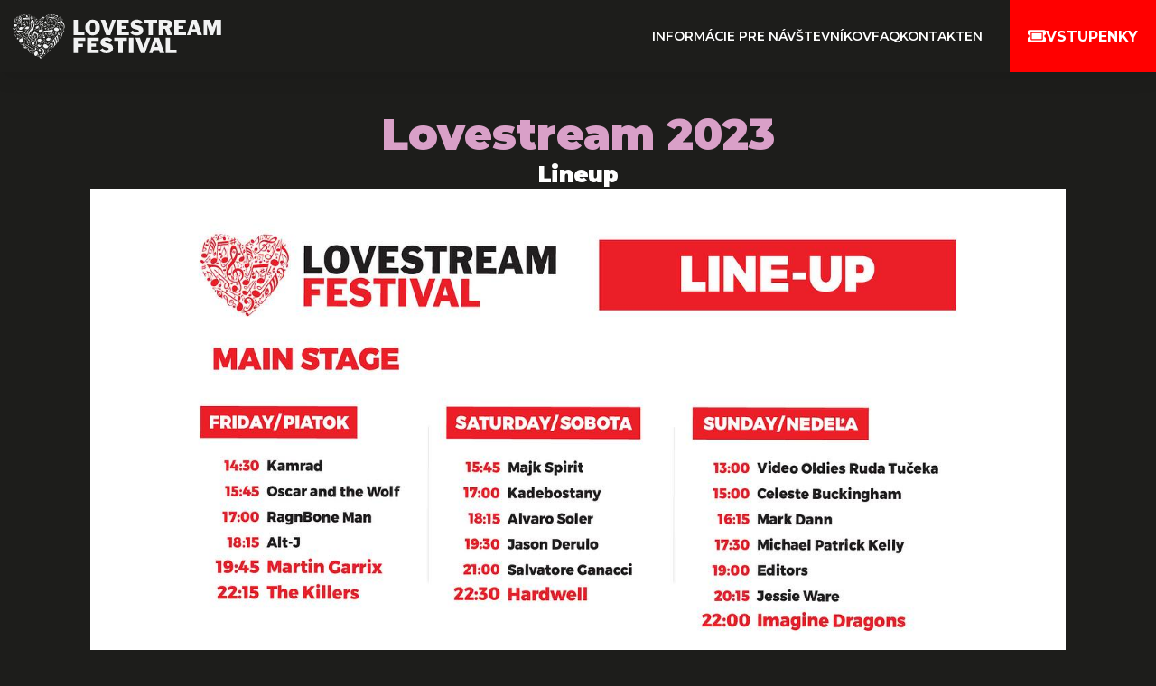

--- FILE ---
content_type: text/html; charset=UTF-8
request_url: https://lovestream.sk/podujatie.php?eventName=lovestream-2023
body_size: 2466
content:
<!DOCTYPE html>
<html lang="en">
<head>
	<meta charset="UTF-8">
    <meta name="viewport" content="width=device-width, initial-scale=1">
	<title>LOVESTREAM Festival</title>
	<meta name="description" content="LOVESTREAM Festival. Tešíme sa na vás v 2026!">
	<meta property="og:title" content="LOVESTREAM Festival">
	<meta property="og:site_name" content="LOVESTREAM Festival">
	<meta property="og:url" content="https://lovestream.sk">
	<meta property="og:description" content="LOVESTREAM Festival. Tešíme sa na vás v 2026!">
	<meta property="og:type" content="website">

	<link rel="stylesheet" href="assets/css/main.css?1768818131">
	<link rel="stylesheet" href="assets/css/mobile.css?1768818131">
	<link rel="stylesheet" href="assets/css/desktop.css?1768818131">
	<link rel="stylesheet" href="https://cdnjs.cloudflare.com/ajax/libs/photoswipe/5.4.2/photoswipe.min.css">
	<link rel="icon" type="image/x-icon" href="favicon.ico">

	<script src="/assets/js/main.js?1768818131"></script>

	<link rel="preconnect" href="https://fonts.googleapis.com">
	<link rel="preconnect" href="https://fonts.gstatic.com" crossorigin>
	<link href="https://fonts.googleapis.com/css2?family=Manrope:wght@200;300;400;500;600;700;800&family=Oswald:wght@200;300;400;500;600;700&display=swap" rel="stylesheet">
	<link href="https://fonts.googleapis.com/css2?family=Montserrat:ital,wght@0,100..900;1,100..900&display=swap" rel="stylesheet">

	<script src="https://ajax.googleapis.com/ajax/libs/jquery/3.6.0/jquery.min.js"></script>
	<script type="module" src="assets/js/gallery.js?1768818131"></script>
</head>
<body>
	
<script src="/assets/js/cookies.js"></script>

<!-- Google Tag Manager (noscript) -->
<noscript><iframe src="https://www.googletagmanager.com/ns.html?id=GTM-N2HX6Q3"
height="0" width="0" style="display:none;visibility:hidden"></iframe></noscript>
<!-- End Google Tag Manager (noscript) -->

<header>
	<a href="/"><img src="../assets/img/logo.svg"></a>
	<div id="header-menu">
		<div id="header-menu-desktop" class="hide-until-1024">
			<div id="header-nav-desktop">
<!--				<a href="lineup.php">LINEUP</a>-->
				<a href="info.php">INFORMÁCIE PRE NÁVŠTEVNÍKOV</a>
				<!--<a href="aktivity.php">AKTIVITY A MAPA</a>-->
<!--				<a href="mapa.php">MAPA</a>-->
				<a href="faq.php">FAQ</a>
<!--				<a href="platba.php">PLATOBNÝ SYSTÉM</a>-->
<!--				<a href="camping.php">CAMPING A PARKING</a>-->
				<a href="kontakt.php">KONTAKT</a>
				<a href="en/home.php" id="translate-button">EN</a>
			</div>
			<!--<a href="https://tickets.lovestream.sk/sk" id="header-menu-desktop-tickets"><img src="../assets/img/ticket.svg"><b>VSTUPENKY</b></a>-->
			<a href="https://tickets.lovestream.sk" id="header-menu-desktop-tickets-26"><img src="../assets/img/ticket.svg"><b>VSTUPENKY</b></a>
		</div>
		<div id="header-menu-mobile" class="show-until-1024">
			<button id="header-menu-mobile-hamburger"><img src="assets/img/hamburger-pink.svg"></button>
			<!--<a href="https://tickets.lovestream.sk/sk" id="header-menu-mobile-tickets"><img src="../assets/img/ticket.svg"><b>2025</b></a>-->
			<a href="https://tickets.lovestream.sk" id="header-menu-mobile-tickets-26"><img src="../assets/img/ticket.svg"><b>VSTUPENKY</b></a>
		</div>
		<div id="header-menu-mobile-overlay" class="header-overlay">
			<div class="header-menu-wrapper">
				<div class="header-nav-mobile">
<!--					<a href="lineup.php">LINEUP</a>-->
					<a href="info.php">INFORMÁCIE PRE NÁVŠTEVNÍKOV</a>
					<!--<a href="aktivity.php">AKTIVITY A MAPA</a>-->
<!--					<a href="mapa.php">MAPA</a>-->
					<a href="faq.php">FAQ</a>
<!--					<a href="platba.php">PLATOBNÝ SYSTÉM</a>-->
<!--					<a href="camping.php">CAMPING A PARKING</a>-->
					<a href="kontakt.php">KONTAKT</a>
					<a href="en/home.php" id="translate-button">EN</a>
				</div>
			</div>
			<button id="mobile-menu-off"><img src="assets/img/x.svg"></button>
		</div>
		<div id="tickets-overlay" class="header-overlay">
			<div class="header-menu-wrapper">
				<div class="header-nav-mobile">
					<a href="https://tickets.lovestream.sk">LOVESTREAM 2025</a>
					<a href="/"></a>
				</div>
			</div>
			<button id="tickets-menu-off"><img src="assets/img/x.svg"></button>
		</div>
	</div>
</header>

<!--<div id="cookie-banner">-->
<!--	<p>Táto webová stránka používa cookies na zabezpečenie čo najlepšieho zážitku z našej webovej stránky. Používame ich tiež na personalizáciu reklám. Tým, že budete pokračovať v používaní našej stránky, súhlasíte s tým, že Google môže používať vaše osobné údaje na personalizáciu reklám a analýzu návštevnosti. Pre viac informácií si prosím prečítajte <a href="https://business.safety.google/privacy/">Zásady ochrany súkromia a Podmienky používania Google</a>.</p>-->
<!--	<div class="cookie-button-wrapper">-->
<!--		<button id="cookie-accept">Súhlasím</button>-->
<!--		<button id="cookie-refuse">Nesúhlasím</button>-->
<!--	</div>-->
<!--</div>-->

	<section id="event-details" class="content-section">
		<div class="container">
			<h1>Lovestream 2023</h1>

			<h2>Lineup</h2>

			<img src=assets/img/lovestream-2023/lineup.jpg>
		</div>
	</section>

	<section id="event-gallery" class="content-section">
		<div class="container">
			<a href="galeria?eventName=lovestream-2023&category=day-2">Deň 2</a><a href="galeria?eventName=lovestream-2023&category=day-1">Deň 1</a><a href="galeria?eventName=lovestream-2023&category=day-3">Deň 3</a>		</div>
	</section>

	<footer>
	<div class="container">
		<div id="footer-wrapper">
			<div id="brand">
				<img src="../assets/img/logo.svg">
				<p>
					LOVESTREAM Festival ©2026<br>
					Presented by LOVESTREAM s.r.o.<br>
					Bratislavská 87, 902 01, Pezinok<br><br>
					Všetky práva vyhradené
				</p>
			</div>
			<div class="footer-links">
				<h2><b>LINKY</b></h2>
				<a href="kontakt.php">KONTAKT</a>
				<a href="gdpr.php">GDPR</a>
				<a href="vop.php">VŠEOBECNÉ OBCHODNÉ PODMIENKY</a>
				<a href="podmienky-vstupu.php">PODMIENKY VSTUPU</a>
				<a href="cookies.php">COOKIES</a>
                <!-- Below is the link that users can use to open Preferences Center to change their preferences. Do not modify the ID parameter. Place it where appropriate, style it as needed. -->
<!--                <a href="#" id="open_preferences_center">Update cookies preferences</a>-->

            </div>
			<div class="footer-links">
				<h2><b>SOCIÁLNE SIETE</b></h2>
				<a href="https://www.facebook.com/lovestreamfestival">FACEBOOK</a>
				<a href="https://www.instagram.com/lovestreamfestival/">INSTAGRAM</a>
				<a href="https://www.youtube.com/@lovestreamfestival">YOUTUBE</a>
			</div>
		</div>
	</div>
</footer></body>
</html>

--- FILE ---
content_type: text/css
request_url: https://lovestream.sk/assets/css/main.css?1768818131
body_size: 1557
content:
@import "styles.css";
/*SETUP*/

html{
  scroll-behavior: smooth;
}

h1, h2, h3, h4{
  font-family: 'Montserrat', sans-serif;
  font-weight: 900;
}

p, button, input, span, li, a, div{
  font-family: 'Montserrat', sans-serif;
  font-weight: 400;
}

* {
  margin: 0;
  padding: 0;
}

body {
  color: #FFF;
  background-color: var(--grey-dark);
  position: relative;
}

button {
  cursor: pointer;
}

:focus {
  outline: none !important;
}

button, input, image{
  -webkit-tap-highlight-color: transparent;
  -webkit-touch-callout: none;
  -webkit-user-select: none;
  -khtml-user-select: none;
  -moz-user-select: none;
  -ms-user-select: none;
  user-select: none;
}

button{
  background-color: transparent;
  border: none;
}

.hide-on-mobile{
  display: flex !important;
}

.hide-on-desktop{
  display: none !important;
}

.hide-until-1024{
  display: flex !important;
}

.show-until-1024{
  display: none !important;
}

.container{
  padding: 0px 40px;
  max-width: 360px;
  margin: auto;
}

@media screen and (max-width: 768px){
  .hide-on-mobile{
    display: none !important;
  }
  
  .hide-on-desktop{
    display: flex !important;
  }  
}

@media screen and (max-width: 1024px){
  .hide-until-1024{
    display: none !important;
  }
  
  .show-until-1024{
    display: flex !important;
  } 
}

@media screen and (min-width: 768px) {
  .container{
      max-width: 768px;
  }
}

@media screen and (min-width: 1024px) {
  .container{
      max-width: 1024px;
  }
}

@media screen and (min-width: 1280px) {
  .container{
      max-width: 1080px;
  }
}


--- FILE ---
content_type: text/css
request_url: https://lovestream.sk/assets/css/mobile.css?1768818131
body_size: 30789
content:
@import "styles.css";
/*MOBILE*/

h2{
    font-size: 30px;
    line-height: 1.3;
    letter-spacing: -0.714286px;
}

header{
    display: flex;
    justify-content: space-between;
    align-items: center;
    position: fixed;
    width: 100vw;
    z-index: 5;
    background-color: var(--grey-dark);
    filter: drop-shadow(0px 5px 10px #00000015);
    top: 0;
}

header > a{
    height: 60px;
}

header a{
    text-decoration: none;
}

header img{
    height: 60px;
}

#header-menu{
    height: 100%;
}

#header-menu-mobile{
    display: flex;
    flex-direction: row;
    height: 100%;
    align-items: center;
}

#header-menu-mobile-tickets, #header-menu-mobile-tickets-26{
    display: flex;
    flex-direction: row;
    gap: 5px;
    background-color: var(--secondary);
    height: 60px;
    align-items: center;
    padding: 0px 10px;

    color: white;
}

#header-menu-mobile-tickets-26{
    background-color: var(--primary);
}

#header-menu-mobile-tickets img, #header-menu-mobile-tickets-26 img{
    width: 20px;
}

#header-menu-mobile-hamburger{
    height: 45px;
}
        
#header-menu-mobile-hamburger img{
    height: 45px;
}

.header-overlay{
    width: 100vw;
    height: 100dvh;
    background-color: var(--primary);
    display: none;
    position: absolute;
    top: 0;
    left: 0;
    right: 0;
    bottom: 0;
}

.header-overlay img{
    width: 100%;
    height: 100%;
}

.header-overlay button{
    position: absolute;
    top: 20px;
    right: 20px;
    width: 25px;
    height: 25px;
}

.header-menu-wrapper{
    overflow-y: scroll;
}

.header-overlay .header-menu-wrapper{
    position: relative;
    width: 100%;
    height: 100%;
}

.header-nav-mobile{
    padding-top: 60px;
    padding-bottom: 50px;
    display: flex;
    flex-direction: column;
    gap: 50px;
    text-align: center;
}

.header-nav-mobile a{
    color: white;
    font-size: 22px;
    text-decoration: none;
}

#poster img{
    width: 100%;
    margin-top: 120px;

    mask-image: linear-gradient(to bottom, transparent, var(--grey-dark) 10%, var(--grey-dark) 90%, transparent);
    -webkit-mask-image: linear-gradient(to bottom, transparent, var(--grey-dark) 10%, var(--grey-dark) 90%, transparent);
}

#nav{
    width: 100dvw;
    height: 100dvh;

    display: flex;
    flex-direction: column;

    position: relative;
}

#logo{
    position: absolute;
    top: 0;
    left: 50%;
    transform: translateX(-50%);
    padding: 10px;

    display: flex;
    align-items: center;
    justify-content: center;
    background-color: var(--primary);
}

#logo img{
    width: 80px;
    aspect-ratio: 480/415;
}

#nav .event-card{
    padding: 20px;
    display: flex;
    justify-content: flex-end;
    flex-direction: column;
    gap: 10px;

    width: calc(100% - 40px);
    height: calc(50% - 40px);
}

@media screen and (min-aspect-ratio: 1/1) {
    #nav{
        flex-direction: row;
    }

    #nav .event-card{
        width: calc(50% - 40px);
        height: calc(100% - 40px);
    }
}

#nav .event-card h1, #nav .event-card p{
    padding: 10px 20px;
    color: white;
    width: fit-content;
    height: fit-content;
}

#nav .event-card h1{   
    font-size: 32px;
}

#nav .event-card p{
    font-size: 16px;
}

#nav .event-card a{
    font-size: 18px;
    text-decoration: none;
    color: #000;
    padding: 16px 32px;
    background-color: #FFF;
    font-weight: bold;
    transition: 150ms ease-out;
    width: fit-content;
    height: fit-content;
}

#nav .event-card a:hover{
    background-color: #ffffff80;
}

#nav .lovestream{
    background-image: url("../img/hero_back.jpg");
    background-position: center;
    background-size: cover;
}

#nav .lovestream h1, #nav .lovestream p{
    background-color: var(--primary);
}

#nav .artist h1, #nav .artist p{
    background-color: #2e68ff;
}

#nav .artist{
    background-image: url("../img/hero_artist.png");
    background-position: 60%;
    background-size: cover;
}

#hero{
    width: 100%;
    height: 100dvh;

    position: relative;
}

#hero .slide-lovestream{
    background-image: url("../img/tickets_festival.jpg");
    background-position: center;
    background-size: cover;
}

#hero .slide-post{
    background-image: url("../img/bg_post_v4.png");
    background-position: center;
    background-size: cover;
}

#hero .slide-onerepublic{
    background-image: url("../img/bg_onerepublic.jpg");
    background-position: 0px 60px;
    background-size: cover;
    background-repeat: no-repeat;
}

#hero .slide-anyma{
    background-image: url("../img/bg_anyma.jpg");
    background-position: center;
    background-size: cover;
    background-repeat: no-repeat;
}

#hero .slide-26{
    background-image: url("../img/ls-26.png");
    background-position: center;
    background-size: cover;
    background-repeat: no-repeat;
}

#hero .content{
    height: 100%;
    display: flex;
    flex-direction: column;
    align-items: flex-start;
    justify-content: center;
    gap: 10px;
    padding: 0px 20px;
}

#hero .swiper-slide .content{
    align-items: flex-start;
    justify-content: flex-end;
    position: absolute;
    bottom: 80px;
    left: 20px;
}

#hero .content h1, #hero .content p{
    padding: 10px 20px;
    color: white;
    background-color: var(--primary);
    width: fit-content;
}

#hero .content h1{
    font-size: 28px;
}

#hero .content p{
    font-size: 16px;
}

#hero .content a{
    font-size: 16px;
    text-decoration: none;
    color: #000;
    padding: 12px 24px;
    background-color: #FFF;
    font-weight: bold;
    transition: 150ms ease-out;
}

#hero .content a:hover{
    color: #FFF;
    background-color: #00000080;
}

#countdown{
    padding-top: 90px;
}

#countdown .container{
    display: flex;
    flex-direction: column;
    gap: 30px;
}

#countdown .container h2{
    color: var(--secondary);
}

#countdown #countdown-wrapper{
    width: 100%;
    flex-wrap: wrap;
    display: flex;
    justify-content: space-between;
    align-items: center;
    gap: 20px;
}

#countdown #countdown-wrapper .countdown-element{
    min-width: calc(50% - 10px);

    background-color: var(--primary);
    color: white;
    aspect-ratio: 1/1;

    display: flex;
    align-items: center;
    justify-content: center;
    position: relative;
    margin-bottom: 24px;
}

#countdown #countdown-wrapper .countdown-element .countdown-text{
    font-size: 56px;
}

#countdown #countdown-wrapper .countdown-element .countdown-label{
    font-size: 16px;
    color: black;
    position: absolute;
    bottom: -32px;
    font-weight: bold;
}

#lineup{
    padding-top: 90px;
}

#lineup h2{
    color: var(--secondary);
}

#lineup h3{
    color: var(--primary);
}

#lineup .container{
    display: flex;
    flex-direction: column;
    gap: 40px;
}

#lineup .container .carousel-wrapper .swiper{
    padding-bottom: 70px;
}

.swiper .swiper-button-prev, .swiper .swiper-button-next{
    bottom: 0px;
    top: auto;

    width: 42px;
    height: 42px;
    z-index: 15;
}

.swiper .swiper-button-prev{
    background: var(--secondary) url("../img/arrow-left.svg");
    background-size: 16px;
    background-position: center;
    background-repeat: no-repeat;
    left: 80px;
}

.swiper .swiper-button-next{
    background: var(--secondary) url("../img/arrow-right.svg");
    background-size: 16px;
    background-position: center;
    background-repeat: no-repeat;
    right: 80px;
}

.swiper .swiper-button-prev::after, .swiper .swiper-button-next::after{
    content: '';
}

#lineup .container .carousel-wrapper .swiper .swiper-slide, .lineup-slide{
    height: 300px;
    width: 300px;
    position: relative;
}

#lineup .container .carousel-wrapper .swiper .swiper-slide .text-wrapper, .lineup-slide .text-wrapper{
    font-size: 16px;
    color: white;
    padding: 10px 20px;
    background-color: var(--primary);

    position: absolute;

    bottom: 20px;
    left: 20px;
    width: fit-content;

    display: flex;
    flex-direction: column;
    gap: 10px;
}

.swiper-slide, .lineup-slide{
    background-size: cover;
    background-position: center;
}

.slide-tba{
    background-image: url("../img/artists/tba.png");
    background-size: cover;
    background-position: top center;
}

.slide-vegas{
    background-image: url("../img/artists/vegas-mike.jpeg");
}

.slide-rita{
    background-image: url("../img/artists/rita-ora.jpeg");
}

.slide-ray{
    background-image: url("../img/artists/ray-dalton.jpeg");
}

.slide-tom{
    background-image: url("../img/artists/tom-walker.jpeg");
    background-position: left;
}

.slide-lloyd{
    background-image: url("../img/artists/dennis-lloyd.png");
}

.slide-linn{
    background-image: url("../img/artists/rosa-linn.jpeg");
}

.slide-joker{
    background-image: url("../img/artists/joker-web.jpeg");
}

.slide-calin{
    background-image: url("../img/artists/calin-sheen.jpeg");
}

.slide-hilo{
    background-image: url("../img/artists/hi-lo.jpeg");
}

.slide-tujamo{
    background-image: url("../img/artists/tujamo.jpeg");
}

.slide-sota{
    background-image: url("../img/artists/sota.png");
}

.slide-used{
    background-image: url("../img/artists/used.jpeg");
}

.slide-alittlesound{
    background-image: url("../img/artists/alittlesound.jpeg");
}

.slide-morgan{
    background-image: url("../img/artists/morganj.jpeg");
}

.slide-rudee{
    background-image: url("../img/artists/rudeejay.jpeg");
}

.slide-antoine{
    background-image: url("../img/artists/delvig.jpeg");
}

.slide-monks{
    background-image: url("../img/artists/monks.jpeg");
}

.slide-luis{
    background-image: url("../img/artists/luis.jpeg");
}

.slide-dess3tt{
    background-image: url("../img/artists/des3tt.jpeg");
}

.slide-candice{
    background-image: url("../img/artists/candice.png");
}

.slide-circle{
    background-image: url("../img/artists/circle.jpeg");
}

.slide-50cent{
    background-image: url("../img/artists/50-cent.jpeg");
}

.slide-macklemore{
    background-image: url("../img/artists/macklemore.jpeg");
}

.slide-cyril{
    background-image: url("../img/artists/cyril.jpg");
}

.slide-inna{
    background-image: url("../img/artists/inna.jpg");
}

.slide-kolors{
    background-image: url("../img/artists/the-kolors.jpg");
}

.slide-fastboy{
    background-image: url("../img/artists/fast-boy.jpg");
}

.slide-welshly{
    background-image: url("../img/artists/welshly-arms.jpg");
}

.slide-chase{
    background-image: url("../img/artists/chase-status.jpeg");
}

.slide-dianah{
    background-image: url("../img/artists/dianah-kay.jpeg");
}

.slide-tiesto{
    background-image: url("../img/artists/tiesto.jpeg");
}

.slide-vega{
    background-image: url("../img/artists/vega.jpg");
}

.slide-regard{
    background-image: url("../img/artists/regard.jpg");
}

.slide-gims{
    background-image: url("../img/artists/gims.jpeg");
}

.slide-ekg{
    background-image: url("../img/artists/ekg.jpeg");
}

.slide-bizzare{
    background-image: url("../img/artists/bizzare.jpeg");
}

.slide-post{
    background-image: url("../img/artists/post.jpg");
}

.slide-anyma{
    background-image: url("../img/bg_anyma.jpg");
}

.slide-onerepublic{
    background-image: url("../img/bg_onerepublic.jpg");
}

.slide-beckyhill{
    background-image: url("../img/artists/beckyhill.jpg");
}

.slide-cb{
    background-image: url("../img/artists/cb.JPG");
}

.slide-morten{
    background-image: url("../img/artists/morten_2.jpg");
}

.slide-klang{
    background-image: url("../img/artists/klang.jpg");
}

.slide-clock{
    background-image: url("../img/artists/clock.JPG");
}

.slide-sophie{
    background-image: url("../img/artists/sophie-giants.jpg");
}

.slide-nv{
    background-image: url("../img/artists/nv.JPG");
}

.slide-dub{
    background-image: url("../img/artists/dub.jpeg");
    background-position: top;
}

.slide-heer{
    background-image: url("../img/artists/heer.jpg");
    background-position: top;
}

.slide-bass{
    background-image: url("../img/artists/bass.jpg");
    background-position: top;
}

.slide-levex{
    background-image: url("../img/artists/levex.jpg");
    background-position: top;
}

.slide-emty{
    background-image: url("../img/artists/emty.jpg");
    background-position: top;
}

.slide-candice{
    background-image: url("../img/artists/candice.jpg");
    background-position: top;
}

.slide-wrex{
    background-image: url("../img/artists/wrex.jpg");
    background-position: top;
}

.slide-mbp{
    background-image: url("../img/artists/mbp.jpg");
    background-position: top;
}

.slide-beyer{
    background-image: url("../img/artists/beyer.JPG");
    background-position: top;
}

.slide-andyc{
    background-image: url("../img/artists/andyc.JPG");
    background-position: top;
}

.slide-sarandy{
    background-image: url("../img/artists/sarandy.JPG");
    background-position: top;
}

.slide-hype{
    background-image: url("../img/artists/hype.JPG");
    background-position: top;
}

.slide-blue{
    background-image: url("../img/artists/blue.JPG");
    background-position: top;
}

.slide-luis{
    background-image: url("../img/artists/luis.PNG");
    background-position: top;
}

.slide-narcyz{
    background-image: url("../img/artists/narcyz.JPG");
    background-position: top;
}

.slide-cruz{
    background-image: url("../img/artists/cruz.JPG");
    background-position: top;
}

.slide-deepdjs{
    background-image: url("../img/artists/deepdjs.JPG");
    background-position: top;
}

.slide-tina{
    background-image: url("../img/artists/tina.JPG");
    background-position: top;
}

.slide-romeo{
    background-image: url("../img/artists/romeo.JPG");
    background-position: top;
}

.slide-gregory{
    background-image: url("../img/artists/gregory.png");
    background-position: top;
}

.slide-rise{
    background-image: url("../img/artists/rise.jpg");
    background-position: top;
}

#poster.lineup-list .container img{
    padding-bottom: 0px;
    padding-top: 30px;
}

#selector .container{
    display: flex;
    flex-direction: column;
    align-items: center;
    gap: 20px;
    padding-top: 100px;
}

#selector .container button{
    background-color: var(--primary);
    color: white;
    padding: 10px 20px;
    font-size: 20px;
    font-weight: bold;
}

.toggle{
    display: none;
}

.toggle.active{
    display: block;
}

#timetable{
    padding-top: 40px;
    width: 100%;
}

#timetable img{
    width: 100%;
}

.lineup-list{
    padding-top: 120px;
}

.lineup-list .container h2{
    font-size: 32px;
    color: var(--secondary);
    text-align: center;
    margin-bottom: 12px;
}

.lineup-list .container h3{
    font-size: 18px;
    color: var(--primary);
    text-align: center;
    padding: 40px 0;
}

.lineup-list .lineup-wrapper{
    display: flex;
    gap: 20px;
    flex-wrap: wrap;
}

.lineup-list .lineup-wrapper .lineup-slide{
    width: calc(50% - 10px);
    height: auto;
    aspect-ratio: 1/1.3;
}

#playlist{
    padding-top: 90px;
}

#playlist .container{
    display: flex;
    flex-direction: column;
    gap: 30px;
}

.cta{
    margin-top: 80px;
    display: flex;
    align-items: center;
    justify-content: center;
    background-color: var(--primary);
}

.cta.credit{
    margin-top: 0px;
    background-color: #25196A;
}

.cta .container{
    padding: 60px;
    
    color: white;
    text-align: center;

    display: flex;
    flex-direction: column;
    align-items: center;
    gap: 30px;
}

.cta .container h2{
    font-size: 24px;
}

.cta .container a, .cta .container button{
    font-size: 18px;
    text-decoration: none;
    color: #000;
    padding: 20px 40px;
    background-color: white;
    font-weight: bold;
    transition: 150ms ease-out;
}

.cta .container a:hover, .cta .container button:hover{
    filter: brightness(0.7);
}

#newsletter form input{
    padding: 20px 40px;
    width: 100%;
    max-width: 420px;
    text-align: center;
    font-size: 16px;
    appearance: none;
    border: none;
    color: white;
    background-color: var(--grey-dark);
}

.content-section{
    padding-top: 90px;
}

.content-section h2{
    text-align: center;
}

.partner-category h3{
    color: var(--secondary);
    text-align: center;
    font-size: 24px;
    padding-top: 40px;
}

.partner-category .media-partners{
    transform: scale(0.75);
}

#partners .logo-grid{
    display: flex;
    flex-wrap: wrap;
    justify-content: center; 
    align-items: center;   
    gap: 30px;
    padding-top: 40px;
}

#partners .logo-grid img{
    max-width: calc(50% - 15px);
    max-height: 140px;
}

@media screen and (min-width: 768px) {
    #partners .logo-grid img{
        max-width: 180px;
    }
}

footer{
    padding: 60px 0px;
}

footer .container #footer-wrapper{
    display: flex;
    flex-direction: column;
    gap: 60px;
}

footer hr{
    border: none;
    height: 1px;
    background-color: var(--secondary);
}

footer #brand{
    display: flex;
    flex-direction: column;
    align-items: center;
    gap: 20px;
    order: 3;
}

footer .footer-links{
    display: flex;
    flex-direction: column;
    align-items: center;
    gap: 10px;  
}

footer .footer-links h2{
    padding-bottom: 10px;
    font-size: 16px;
}

footer .footer-links a{
    font-size: 14px;
    text-decoration: none;
    color: #FFF;
    transition: color 150ms ease-in-out;
}

footer .footer-links a:hover{
    color: var(--primary);
}

footer #brand img{
    max-width: 140px;
}

footer #brand p{
    font-size: 14px;
    text-align: center;
}

/*VSTUPENKY*/

#events{
    display: flex;
    flex-direction: column;
    color: white;

    padding-top: 60px;
}

#events #lovestream-2023{
    background: linear-gradient(rgba(221, 51, 51, 0.3), rgba(221, 51, 51, 0.3)), url(../img/tickets_festival.jpg);
    background-size: cover;
    background-position: 50%;
}

#events #lovestream-2022{
    background: linear-gradient(rgba(221, 51, 51, 0.3), rgba(221, 51, 51, 0.3)), url(../img/lovestream2022_cover.jpg);
    background-size: cover;
    background-position: 80%;
}

#events > div{
    width: 100vw;
    height: 35vw;
    min-height: 400px;
    position: relative;
}

#events .event-info-wrapper{
    position: absolute;
    left: 40px;
    bottom: 40px;
    display: flex;
    flex-direction: column;
    gap: 10px;
}

#events h1, #events p{
    filter: drop-shadow(0px 0px 3px #000);
}

#events a{
    padding: 10px 20px;
    color: white;
    background-color: #00000090;
    text-decoration: none;
    border-radius: 5px;
    width: max-content;
    font-family: 'Manrope', sans-serif;
    transition: background-color 120ms ease-out;
}

#events a:hover{
    background-color: #000000cf;
}

/*Kontakt*/

#contact{
    padding-top: 90px;
}

#contact > div, #company-info > div, #tickets-info > div{
    display: flex;
    flex-direction: column;
    gap: 20px;
}

#contact > div h1{
    color: var(--primary);
    font-size: 36px;
}

#contact > div #mail-list{
    display: flex;
    flex-direction: column;
    gap: 10px;
}

#contact > div span{
    font-weight: bold;
}

#company-info{
    background-color: var(--secondary);
    padding: 40px 0px;
    margin: 50px 0px;
}

#company-info h2, #company-info p{
    color: white;
}

#tickets-info a, #text-content a{
    color: var(--secondary);
    text-decoration: none;
}

/*Textové stránky*/

#text-content{
    padding-top: 120px;
}

#text-content h1{
    font-size: 40px;
    line-height: 52px;
    padding-bottom: 30px;
}

#text-content a{
    font-family: 'Manrope', sans-serif;
}

#text-content p{
    font-size: 16px;
    line-height: 24px;
}

#text-content span{
    font-size: 18px;
    font-weight: bold;
}

#event-details{
    padding-top: 80px;
}

#event-details .container{
    display: flex;
    flex-direction: column;
    gap: 20px;
}

#event-details h1{
    color: var(--primary);
    font-size: 36px;
    text-align: center;
}

#event-details h2{
    color: #FFF;
    font-size: 24px;
}

#event-details img{
    width: 100%;
}

#gallery{
    grid-gap: 10px;
    display: grid;
    grid-template-columns: calc(50% - 5px) calc(50% - 5px);
    position: relative;
    width: 100%;
    padding-top: 80px;
}

#gallery [data-cropped] img {
    height: 140px;
    object-fit: cover;
    width: 100%;
}

#event-gallery .container{
    display: flex;
    flex-direction: column;
    gap: 20px;
}

#event-gallery .container a{
    padding: 20px 20px;
    background-color: var(--secondary);
    color: white;
    border-radius: 10px;
    text-align: center;
    text-decoration: none;
}

#artist .container{
    display: flex;
    gap: 40px;
    flex-direction: column;
    padding: 60px 20px;
}

#artist .container iframe{
    width: 100%;
    aspect-ratio: 16/9;
}

#artist .container .artist-img{
    width: 100%;
}

#artist .container .artist-img img{
    width: 100%;
}

#artist .container .artist-content{
    width: 100%;
    display: flex;
    flex-direction: column;
    gap: 30px;
}

#artist .container .artist-content h2{
    font-size: 42px;
    padding: 10px 20px;
    background-color: var(--secondary);
    font-weight: bold;
    color: white;
    width: fit-content;
}

#artist .container .artist-content p{
    font-size: 16px;
}

#artist .container .artist-content .cta-button{
    padding: 20px 40px;
    color: white;
    background-color: var(--secondary);
    text-decoration: none;
    font-weight: 900;
    width: fit-content;
    transition: 150ms ease-out;
}

#artist .container .artist-content .cta-button:hover{
    background-color: var(--secondary)80;
}

#news{
    padding-top: 120px;

}

#news .container{
    display: flex;
    flex-direction: column;
    gap: 30px;
}
    
#news .container h1{
    text-align: center;
    font-size: 32px;
}     

#news .container h2{
    text-align: center;
    font-size: 20px;
}
    
#news .container p{
    font-size: 16px;
}
    
#news .container .date{
    font-size: 14px;
    text-align: center;
    color: var(--primary);
    font-weight: bold;
    margin-top: -20px;
}  
    
#news .container img{       
    width: 100%;
    height: auto;
}
        
#news .container .tickets-button{       
    background-color: var(--secondary);
    color: white;
    font-size: 18px;
    padding: 20px 12px;
    text-align: center;
    text-decoration: none;
    font-weight: bold;
}

#news-highlight.top-padding-news{
    padding-top: 100px;
}

#news-highlight .container{
    padding-top: 60px;
    display: flex;
    flex-direction: column;
    gap: 30px;
    padding-bottom: 90px;
}

#news-highlight .container .news-wrapper{
    position: relative;
    display: flex;
    flex-direction: column;
    gap: 15px;
}

#news-highlight .container .news-wrapper .heading{
    font-size: 18px;
    color: white;
    background-color: var(--secondary);
    padding: 18px 20px;
    width: fit-content;
    font-weight: bold;
}

#news-highlight .container .news-wrapper .date{
    color: #FFF;
    font-size: 14px;
    margin-left: 20px;
    font-weight: bold;
}

#news-highlight .container .news-wrapper a{
    font-weight: bold;
    color: #FFF;
    margin-left: 20px;
}

#testimonials{
    padding-top: 90px;
    text-align: center;
}

#testimonials .container #testimonial-wrapper{
    display: flex;
    flex-direction: column;
    gap: 30px;
    padding-top: 30px;
}

#testimonials .container #testimonial-wrapper .testimonial{
    display: flex;
    flex-direction: column;
    gap: 20px;
    align-items: center;
}

#testimonials .container #testimonial-wrapper .testimonial .text{
    color: white;
    background-color: var(--primary);
    padding: 20px;
    font-weight: bold;
    width: fit-content;
}

#testimonials .container #testimonial-wrapper .testimonial .name{
    font-weight: bold;
}

#teaser{
    padding: 10px 0;
    width: 100%;
    overflow: hidden;
    display: flex;
    flex-direction: column;
    gap: 10px;
    background-color: var(--primary);
    position: absolute;
    bottom: 0;
}

#teaser p{
    font-size: 24px;
    color: white;
    font-weight: bold;
    width: max-content;
    animation: 120s alternate linear teaser-text;
}

#teaser p.alternate{
    animation: 120s alternate-reverse linear teaser-text;
}

@keyframes teaser-text {
    from {
      transform: translateX(0);
    }
    to {
      transform: translateX(-5626px);
    }
}

#text-content .podmienky{
    display: flex;
    flex-direction: column;
    gap: 30px;
}

#camp{
    padding-top: 120px;
    padding-bottom: 60px;
}

#camp .container{
    display: flex;
    flex-direction: column;
    gap: 40px;
}

#camp .container > p{
    text-align: center;
}

#camp .container h1{
    color: var(--primary);
    font-size: 36px;
    text-align: center;
}

#camp .container .row{
    display: flex;
    flex-direction: column;
    gap: 30px;
}

#camp .container .row img{
    width: 100%;
}

#camp .container .row .text-wrapper{
    width: 100%;
    text-align: center;

    display: flex;
    flex-direction: column;
    gap: 20px;
}

#camp .container .row .text-wrapper h2{
    font-size: 20px;
    font-weight: bold;
}

#camp .container .row .text-wrapper h2 span.price{
    color: var(--primary);
    font-weight: bold;
}

#camp .container .row .text-wrapper a{
    text-decoration: none;
    color: white;
    padding: 20px 40px;
    background-color: var(--primary);
    font-weight: bold;
    transition: 150ms ease-out;
    width: fit-content;
}

#camp .container .row .text-wrapper a:hover{
    background-color: var(--secondary)80;;
}

#faq{
    padding-top: 120px;
}

#faq .container{
    display: flex;
    flex-direction: column;
    gap: 20px;
}

#faq .container h1{
    color: var(--secondary);
    text-align: center;
    margin: 0;
    font-size: 24px;
}

#faq .container h2{
    color: white;
    text-align: center;
    margin: 0;
    font-size: 18px;
}

#faq .container .question-wrapper{
    display: flex;
    flex-direction: column;
    gap: 30px;
}

#faq .container .question-wrapper .question{
    background-color: var(--primary);
                
    padding: 20px;

    display: flex;
    flex-direction: column;
    gap: 30px;
}

#faq .container .question-wrapper .question button{
    display: flex;
    align-items: center;
    justify-content: space-between;

    appearance: none;
    border: none;
    background-color: transparent;
    width: 100%;
}

#faq .container .question-wrapper .question button .question-text{
    font-size: 18px;
    font-weight: bold;
    text-align: left;

    color: white;

    width: calc(100% - 70px);
}

#faq .container .question-wrapper .question button .question-button{
    width: 40px;
    aspect-ratio: 1/1;


    display: flex;
    align-items: center;
    justify-content: center;
}

#faq .container .question-wrapper .question button .question-button img{
    width: 20px;
    aspect-ratio: 1/1;
}

#faq .container .question-wrapper .question .question-content{
    display: none;
}

#faq .container .question-wrapper .question .question-content a{
    color: var(--secondary);
}

#faq .container .question-wrapper .question.open{
    background-color: white;
    color: black;
    box-shadow: 0px 3px 4px 0px rgba(0, 0, 0, 0.10);
}

#faq .container .question-wrapper .question.open button .question-text{
    color: black;
}

#faq .container .question-wrapper .question.open .question-content{
    display: block;
}

#cookie-banner{
    display: none;
    pointer-events: none;
    background-color: var(--secondary);
    color: white;

    width: calc(100vw - 60px);

    position: fixed;
    bottom: 0;
    gap: 20px;

    padding: 30px;
    z-index: 100;

    justify-content: space-between;
    align-items: center;

    flex-direction: column;
}

#cookie-banner a{
    color: white;
    font-weight: bold;
}

#cookie-banner a:visited{
    color: white;
    font-weight: bold;
}

#cookie-banner.active{
    display: flex;
    pointer-events: auto;
}

#cookie-banner > p{
    font-size: 12px;
}

.cookie-button-wrapper{
    display: flex;
    flex-direction: row;
    gap: 10px;

    width: 100%;
}

.cookie-button-wrapper button{
    background-color: white;
    appearance: none;
    padding: 10px;
    border: none;
}

#map img{
    padding-top: 60px;
    width: 100%;
}

#activities{
    padding-top: 60px;
}

#activities.padding{
    padding-top: 120px;
}

#activities .container > h1{
    font-size: 40px;
    color: var(--secondary);
}

#activities .container > h2{
    font-size: 24px;
    color: var(--primary);
}

#activities .container{
    display: flex;
    flex-direction: column;
    gap: 30px;
}

#activities .container > p{
    font-size: 18px;
}

#activities .container > p span{
    color: var(--secondary);
    font-weight: bold;
}

#activities .container > p a{
    color: white;
    font-weight: bold;
}

#activities .container .category{
    display: flex;
    flex-direction: column;
    gap: 20px;
}

#activities .container .category a{
    color: white;
    font-weight: bold;
}

#activities .container .category.red{
    background-color: var(--secondary);
    color: white;
    margin-left: -40px;
    margin-right: -40px;
    padding: 40px;
}

#activities .container .category h2{
    font-size: 32px;
}

#activities .container .category ul li{
    font-weight: bold;
    font-size: 18px;
}

#raffle{
    position: relative;
    width: 100dvw;
    height: 100dvh;
}

#raffle form, #raffle div{
    position: absolute;
    top: 50%;
    left: 50%;
    transform: translate(-50%, -50%);

    display: flex;
    flex-direction: column;
    gap: 32px;
}

#raffle form, #raffle .loading, #raffle .result-win, #raffle .result-lose{
    display: none;
}

#raffle form.active, #raffle .loading.active, #raffle .result-win.active, #raffle .result-lose.active{
    display: flex;
}

#raffle h1{
    color: var(--primary);
    font-size: 32px;
    text-align: center;
}

#raffle form input{
    border: 1px solid white;
    appearance: none;
    background-color: transparent;
    padding: 10px 16px;
    color: white;
    font-size: 16px;
}

#raffle form button{
    background-color: var(--primary);
    padding: 16px 16px;

    color: white;
    font-size: 20px;

    transition: 120ms ease-out;
}

#raffle form button:hover{
    filter: opacity(0.8);
}

#raffle .loading img{
    width: 120px;
    aspect-ratio: 1/1;
}

#raffle .result-win{
    max-width: 720px;
}

#raffle .result-win p{
    font-size: 20px;
    text-align: center;
}

#raffle .result-win span{
    font-weight: bold;
    color: #2e68ff;
}

#raffle .result-win a{
    color: white;
}

#raffle .result-lose{
    max-width: 720px;
}

#raffle .result-lose p{
    font-size: 20px;
    text-align: center;
}



.slide-robbiewilliams{
    background-image: url("../img/artists/2026/1920x1080-Robbie_Will.jpg");
    background-position: center;
    background-size: cover;
    background-repeat: no-repeat;
}
@media (max-width: 768px) {
    .slide-robbiewilliams{
        background-image: url("../img/artists/2026/Robbie_Will300x600.jpg");
    }
}

--- FILE ---
content_type: text/css
request_url: https://lovestream.sk/assets/css/desktop.css?1768818131
body_size: 7025
content:
@import "styles.css";
@media screen and (min-width: 1024px) {
    /*DESKTOP HEADER*/

    h2{
        font-size: 40px;
    }

    header > a{
        height: 80px;
    }

    header img{
        height: 80px;
    }

    #header-menu-desktop-tickets, #header-menu-desktop-tickets-26{
        width: min-content;
        display: flex;
        flex-direction: row;
        gap: 10px;
        background-color: var(--secondary);
        height: 80px;
        align-items: center;
        padding: 0px 20px;
        font-size: 16px;
        color: white;
        transition: background-color 150ms ease-out;
    }

    #header-menu-desktop-tickets-26{
        background-color: var(--primary);
    }

    #header-menu-desktop-tickets:hover{
        background-color: var(--secondary)80;;;
    }
    
    #header-menu-desktop-tickets img, #header-menu-desktop-tickets-26 img{
        width: 20px;
    }

    #header-menu-desktop-tickets-2025{
        width: min-content;
        display: flex;
        flex-direction: row;
        gap: 10px;
        background-color: var(--secondary);
        height: 80px;
        align-items: center;
        padding: 0px 20px;
        font-size: 16px;
        color: white;
        transition: background-color 150ms ease-out;
    }

    #header-menu-desktop-tickets-2025:hover{
        background-color: #120945;
    }
    
    #header-menu-desktop-tickets-2025 img{
        width: 20px;
    }

    #header-nav-desktop{
        display: flex;
        gap: 15px;
        padding: 0px 30px;
        align-items: center;
        max-width: calc(100vw - 400px);
        flex-wrap: wrap;
        justify-content: flex-end;
    }

    #header-nav-desktop a{
        text-decoration: none;
        color: #FFF;
        font-weight: 600;
        font-size: 14px;
        transition: color 150ms ease-in-out;
    }

    #header-nav-desktop a:hover{
        color: var(--secondary);
    }

    #nav .event-card{
        padding: 40px;
        display: flex;
        justify-content: flex-end;
        flex-direction: column;
        gap: 10px;
    
        width: calc(100% - 80px);
        height: calc(50% - 80px);
    }
    
    @media screen and (min-aspect-ratio: 1/1) {
        #nav{
            flex-direction: row;
        }
    
        #nav .event-card{
            width: calc(50% - 80px);
            height: calc(100% - 80px);
        }
    }

    #hero .content{
        padding: 0px 40px;
    }

    #hero .content h1{
        font-size: 32px;
    }
    
    #hero .content p{
        font-size: 18px;
    }

    #hero .slide-onerepublic{
        background-position: 0px 80px;
    }

    #countdown #countdown-wrapper .countdown-element .countdown-text{
        font-size: 72px;
    }

    .cta{
        margin-top: 150px;
    }
    
    .cta.credit{
        margin-top: 0px;
    }

    .cta .container{
        padding: 60px;
    }

    .cta .container h2{
        font-size: 48px;
    }

    .cta .container p{
        font-size: 18px;
    }

    .partner-category{
        padding-top: 30px;
    }

    .partner-category h3{
        font-size: 30px;
    }

    footer .container #footer-wrapper{
        flex-direction: row;
        justify-content: space-between;
        text-align: left;
    }

    footer #brand{
        order: 0;
        align-items: flex-start;
    }

    footer #brand p{
        text-align: left;
    }

    footer .footer-links{
        align-items: flex-start;
    }

    #events{
        flex-direction: row;
        padding-top: 0px;
    }

    #events > div{
        height: 100dvh;
    }

    #events h1{
        font-size: 48px;
    }

    #events p{
        font-size: 18px;
    }

    #events a{
        font-size: 18px;
    }

    #event-details{
        padding-top: 120px;
    }

    #event-details h1{
        color: var(--secondary);
        font-size: 48px;
    }

    #gallery{
        grid-template-columns: calc(25% - 5px) calc(25% - 5px) calc(25% - 5px) calc(25% - 5px);
        padding-top: 120px;
    }

    #gallery [data-cropped] img {
        height: 180px;
    }

    #event-gallery .container{
        flex-direction: row;
        justify-content: center;
    }
    
    #event-gallery .container a{
        padding: 20px 30px;
        width: max-content;
    }

    #artist .container{
        display: flex;
        gap: 40px;
        flex-direction: row;
        padding: 120px 0px;
    }

    #artist .container .artist-img img{
        width: 100%;
    }

    #artist .container .artist-content h2{
        font-size: 60px;
    }

    #artist .container .artist-content .cta-button{
        font-size: 18px;
    }

    #news .container{
        max-width: 800px !important;
    }

    #camp .container{
        max-width: 900px !important;
    }

    #camp .container .row img{
        width: 400px !important;
    }

    #selector .container{
        flex-direction: row;
        justify-content: center;
        padding-top: 120px;
    }

    #selector .container button{
        transition: 120ms ease-out;
    }

    #selector .container button:hover{
        background-color: var(--secondary)80;
    }
}

@media screen and (min-width: 768px) {
    #countdown #countdown-wrapper{
        gap: 40px;
    }

    #countdown #countdown-wrapper .countdown-element{
        min-width: calc(25% - 30px);
    }
    
    .lineup-list .lineup-wrapper .lineup-slide{
        width: calc(25% - 15px);
    }

    #testimonials .container #testimonial-wrapper{
        flex-direction: row;
        justify-content: center
    }

    #testimonials .container #testimonial-wrapper .testimonial{
        width: calc(33% - 20px);
    }

    .swiper .swiper-button-prev, .swiper .swiper-button-next{
        top: calc(50%);
    }

    .swiper .swiper-button-prev{
        left: 0;
    }

    .swiper .swiper-button-next{
        right: 0;
    }

    #lineup .container .carousel-wrapper .swiper{
        padding-bottom: 0px;
    }

    #camp .container .row{
        flex-direction: row;
        align-items: center;
    }

    #camp .container .row img{
        width: 300px;
    }

    #camp .container .row .text-wrapper{
        text-align: left;
    }

    #camp .container .row .text-wrapper h2{
        font-size: 28px;
    }

    #faq .container{
        align-items: center;
        gap: 30px;
    }

    #faq .container h1{
        font-size: 40px;
        padding-top: 20px;
    }    

    #faq .container h2{
        font-size: 24px;
    }

    #faq .container .question-wrapper{
        width: 100%;
    }

    #faq .container .question-wrapper .question{
        padding: 30px;
    }

    #cookie-banner{
        flex-direction: row;
    }
    
    #cookie-banner > p{
        font-size: 14px;
    }
    
    .cookie-button-wrapper{
        flex-direction: row;
        width: auto;
    }
}

@media screen and (min-width: 1440px) {
    #hero .content h1{
        font-size: 72px;
    }
    
    #hero .content p{
        font-size: 32px;
    }

    #hero .content a{
        padding: 20px 40px;
        font-size: 18px;
    }
}

--- FILE ---
content_type: text/css
request_url: https://lovestream.sk/assets/css/styles.css
body_size: 11508
content:
@import "theme.css";
@import "fonts.css";

/*body {*/
/*    background-color: var(--bg-page);*/
/*    color: #000;*/
/*    font-family: 'MyriadPro', sans-serif;*/
/*    margin: 0;*/
/*}*/

/*h1 {*/
/*    font-family: 'BigSexySans', sans-serif;*/
/*}*/

/*h2, h3 {*/
/*    font-family: 'NeuemaMachina', sans-serif;*/
/*    font-weight: bold;*/
/*}*/

/*p, span, div {*/
/*    font-family: 'MyriadPro', sans-serif;*/
/*}*/

.white {
    color: var(--white);
}

.bg-white {
    background-color: var(--white);
}

.primary {
    color: #EE312E;
}
.bg-primary {
    background-color: #EE312E;
}
.border-primary {
    border: 1px solid #EE312E;
}

.secondary {
    color: #D9A0C8;
}
.bg-secondary {
    background-color: #D9A0C8;
}
.border-secondary {
    border: 1px solid #D9A0C8;
}

a {
    color: var(--primary);
}

a:hover {
    opacity: 0.8;
}


.iframe-video {
    position: relative;
    width: 100% !important;
    height: 100vh !important;
    overflow: hidden;
    background-color: #000;
}

.iframe-video iframe {
    position: absolute;
    top: 50%;
    left: 50%;
    width: 100vw;
    height: 56.25vw; /* 16:9 Aspect Ratio */
    min-height: 100vh;
    min-width: 177.77vh; /* 16:9 Aspect Ratio */
    transform: translate(-50%, -50%);
    pointer-events: none;
    border: none;
}
.iframe-video::before,
.iframe-video::after {
    content: "";
    position: absolute;
    top: 0;
    left: 0;
    width: 100%;
    height: 100%;
    z-index: 1;
    pointer-events: none;
}

/* Base layer: 70% opacity */
.iframe-video::before {
    background: radial-gradient(circle, rgba(255,255,255, 0.6) 0%, rgba(255,255,255, 1) 100%);
}

/* Pulse layer: Goes from 0% to 100% visibility to reach the 90% target */
.iframe-video::after {
    background: radial-gradient(circle, rgba(255,255,255, 0.8) 0%, rgba(255,255,255, 1) 100%);
    animation: smoothPulse 4s ease-in-out infinite;
}

@keyframes smoothPulse {
    0%, 100% {
        opacity: 0;
    }
    50% {
        opacity: 1;
    }
}

.iframe-video .logo-vertical-black {
    position: absolute;
    top: 50%;
    left: 50%;
    transform: translate(-50%, -50%);
    z-index: 2;
    background-image: url("../img/LOGOvertical-black.svg");
    background-repeat: no-repeat;
    background-position: center center;
    background-size: contain;
    width: 80%;
    max-width: 300px;
    height: 150px;
}

.swiper-slide iframe{
    width: 100%;
    height: 100%;
    border: none;
    pointer-events: none;
}

.swiper-button-next, .swiper-button-prev {
    color: var(--white);
    text-shadow: 0 0 5px rgba(0,0,0,0.5);
}
.swiper-hero .full-video {
    position: absolute;
    top: 50%;
    left: 50%;
    min-width: 100%;
    min-height: 100%;
    width: auto;
    height: auto;
    transform: translate(-50%, -50%);
    object-fit: cover;
}
.video-hero-container {
    position: relative;
    width: 100%;
    margin-top: 80px;
    height: calc(100vh - 80px); /* Full height minus header */
    height: calc(100dvh - 80px); /* Dynamic viewport height for mobile browsers */
    overflow: hidden;
    background-color: #000;
}

.video-hero-container .full-video {
    width: 100%;
    height: 100%;
    object-fit: cover;
}



/* Ensure it looks good on mobile */
@media (max-width: 768px) {
    .video-hero-container {
        height: 100svh; /* Better for mobile browsers with toolbars */
    }
}
.swiper-slide  {
    overflow: hidden;
    position: relative;
}
.swiper-slide.topper  {
    background-color: #CAC9CE;
}
.slider-topper > div {
    font-family: var(--font-big-sexy-sans), sans-serif;
}
.slider-topper .topper-date-days {
    font-size: 40px;
}
.slider-topper .topper-date-year {
    font-size: 30px;
    font-weight: 100;
}
.slider-topper .topper-big {
    font-size: 24px;
    font-weight: 100;
    font-family: var(--font-neuema-machina), sans-serif;
}

.slider-sub {
    margin-top: 3rem;
    font-family: var(--font-neuema-machina), sans-serif;
    font-size: 3rem;
    line-height: 1rem;
}
.slider-main {
    font-family: var(--font-big-sexy-sans), sans-serif;
    font-size: 5rem;
}
.slider-logo {
    background-image: url('../img/Logo2026Horizontal_web.svg');
    background-repeat: repeat;
    background-position: left top;
    background-size: cover;
    position: relative;
    width: 286px;
    height: 55px;
}

.logo-o-svg {
    background-image: url('../img/LOGO2026_O.svg');
    background-repeat: no-repeat;
    background-position: center;
    background-size: contain;
    position: absolute;
    width: 150vw;
    height: 150vh;
    top: 50%;
    left: 50%;
    transform: translate(0, 0);
    pointer-events: none;
    z-index: 0;
    transition: transform 5s ease-in-out;
}
.artist_rw {
    background-image: url('../img/artists/2026/artist_robbie_williams_03.webp');
    background-repeat: no-repeat;
    background-position: center;
    background-size: cover;
    position: fixed;
    width: 550px;
    height: 100vh;
    pointer-events: none;
    top: 80px;
    right: 5%;
    transform: scaleX(-1);
    transition: transform 5s ease-in-out;

    /* IF you want to mask out - Mask properties */
    /*-webkit-mask-image: url('../img/LOGO2026_O.svg');*/
    /*mask-image: url('../img/LOGO2026_O.svg');*/
    /*-webkit-mask-repeat: no-repeat;*/
    /*mask-repeat: no-repeat;*/
    /*-webkit-mask-position: center;*/
    /*mask-position: center;*/
    /*-webkit-mask-size: contain;*/
    /*mask-size: contain;*/

}
.artist_rw .artist_image {
    width: 550px;
    height: auto;
}

.logo-o-svg-v1 {
    fill-color: var(--primary);
    transform: translate(-36%, -22%) rotate(15deg) scale(2.2);
    filter: invert(11%) sepia(100%) saturate(7469%) hue-rotate(0deg) brightness(104%) contrast(118%);

}

.logo-o-svg-v2 {
    fill-color: var(--black);
    transform: translate(-46%, -22%) rotate(15deg) scale(2.2);
}

.logo-o-svg-v3 {
    fill-color: var(--secondary);
    transform: translate(-46%, -22%) rotate(0deg) scale(1);
    filter: invert(79%) sepia(31%) saturate(543%) hue-rotate(268deg) brightness(89%) contrast(88%);
    transition: transform 1s ease-in-out;
}

.schedule-container {
    display: grid;
    grid-template-columns: repeat(3, 1fr);
    gap: 20px;
    background-image: url('../img/timetable_empty.webp');
}

.day-column {
    flex: 1;
}

.day-title {
    font-size: 3rem;
    font-weight: 800;
    text-transform: uppercase;
    margin-bottom: 20px;
    border-bottom: 2px solid #333;
    padding-bottom: 10px;
    font-family: 'NeuemaMachina', sans-serif;
}

.stage-block {
    margin-bottom: 30px;
}

.stage-title {
    font-size: 1.5rem;
    color: #ccc;
    margin-bottom: 10px;
    font-weight: normal;
    font-family: 'NeuemaMachina', sans-serif;
}

.act-row {
    font-size: 2rem;
    display: flex;
    align-items: center;
    margin-bottom: 8px;
    font-weight: 800;
}


.time-gradient {
    font-family: 'NeuemaMachina', sans-serif;

    margin-right: 10px;
    background: linear-gradient(90deg, #ffae42 0%, #ff4d4d 50%, #ff00cc 100%);

    -webkit-background-clip: text;
    background-clip: text;

    -webkit-text-fill-color: transparent;
    color: transparent;

    white-space: nowrap;
}

.artist-name {
    color: #ffffff;
    text-transform: uppercase;
    letter-spacing: 1px;
    font-family: 'NeuemaMachina', sans-serif;

}

/* Hide the checkbox */
.collapse-toggle {
    display: none;
}

/* Style the button/label */
.collapse-label {
    display: inline-block;
    padding: 10px 20px;
    background-color: #000; /* Adjust to match your theme */
    color: #fff;
    cursor: pointer;
    border-radius: 5px;
    font-weight: bold;
    transition: background 0.3s;
}

.collapse-label:hover {
    background-color: #333;
}

/* Collapsed state (default) */
.collapse-content {
    max-height: 0;
    overflow: hidden;
    transition: max-height 0.5s ease-out;
}

/* Expanded state when checkbox is checked */
.collapse-toggle:checked ~ .collapse-content {
    max-height: 2000px; /* High enough to fit the image */
}

/* Change label text when expanded (optional) */
.collapse-toggle:checked ~ .collapse-label::after {
    content: " (Hide)";
}


.termsfeed-com---nb-simple {
    left: 0 !important;
    bottom: 0;
    max-width: 100% !important;
    font-size: 12px !important;
}
.cc-nb-main-container {
    padding: 1rem !important;
}

.termsfeed-com---nb-simple .cc-nb-main-container,
.cc-pc-container,
.cc-cp-body-tabs-item,
.cc-cp-body-tabs {
    background-color: var(--grey-dark) !important;
}

.termsfeed-com---nb-simple .cc-nb-title {
    font-size: 14px !important;
}
.termsfeed-com---nb-simple .cc-nb-text-content,
.cc-cp-body-content-entry-text,
.cc-custom-checkbox label,
.cc-cp-foot-byline,
.cc-pc-head-lang-select{
    font-size: 12px !important;
}
.cc-pc-head-lang-select:focus {
    box-shadow: none !important;

}
.cc-cp-foot-button button,
.cc-nb-okagree
{
    background-color: var(--secondary) !important;
    border: 1px solid transparent !important;
    font-size: 12px !important;

}
.cc-cp-foot-button button:hover,
.cc-nb-reject:hover,
.cc-nb-changep:hover,
.cc-cp-foot-button button:focus,
.cc-nb-reject:focus,
.cc-nb-changep:focus{
    color: var(--secondary) !important;
    background-color: var(--grey-dark) !important;
    font-weight: bold !important;
    border: 1px solid var(--grey-light) !important;
    box-shadow: none !important;
}
.cc-nb-okagree:hover,
.cc-nb-okagree:focus{
    color: var(--white) !important;
    background-color: var(--secondary) !important;
    font-weight: bold !important;
    border: 1px solid var(--grey-light) !important;
    box-shadow: none !important;
}
.cc-nb-changep,
.cc-nb-reject {
    background-color: var(--grey-dark) !important;
    color: #999 !important;
    font-weight: normal !important;
    border: 1px solid transparent !important;
    font-size: 12px !important;
    box-shadow: none !important;
}
.cc-pc-head-close {
    border: 1px solid transparent !important;
}
.cc-pc-head-close:hover {
    border: 1px solid var(--grey-light) !important;
}


@media (max-width: 1682px) and (min-width: 1201px) {
    .schedule-container {
        grid-template-columns: repeat(2, 1fr);
    }
}
@media (max-width: 1200px) and (min-width: 1025px) {
    .schedule-container {
        grid-template-columns: repeat(2, 1fr);
    }
    .day-title {
        font-size: 2.5rem;
    }
    .act-row {
        font-size: 1.5rem;
    }
    .stage-title {
        font-size: 1.1rem;
    }
}

@media (max-width: 1024px) and (min-width: 769px) {
    .schedule-container {
        grid-template-columns: repeat(1, 1fr);
    }
    .day-title {
        font-size: 2.5rem;
    }
    .act-row {
        font-size: 1.5rem;
    }
    .stage-title {
        font-size: 1.1rem;
    }
}

@media (max-width: 768px) {
    .schedule-container {
        grid-template-columns: 1fr;
    }

    .schedule-container .day-column {
        margin-bottom: 1rem;
    }

    .day-title {
        font-size: 2.5rem;
    }
    .act-row {
        font-size: 1.5rem;
    }
    .stage-title {
        font-size: 1.1rem;
    }
}

--- FILE ---
content_type: text/css
request_url: https://lovestream.sk/assets/css/theme.css
body_size: 373
content:
:root {
    --bg-page: #ECECEB;
    --white: #FFF;
    --black: #000;
    --primary: #FF0000;
    /*--primary: #EE312E;*/
    --secondary: #D9A0C8;
    --grey-light: #ECECEB;
    --grey-dark: #1D1D1B;
    --font-neuema-machina: 'NeuemaMachina', sans-serif;
    --font-myriad-pro: 'MyriadPro', sans-serif;
    --font-big-sexy-sans: 'BigSexySans', sans-serif;

}

--- FILE ---
content_type: text/css
request_url: https://lovestream.sk/assets/css/fonts.css
body_size: 530
content:
/* Fonts */
@font-face {
    font-family: 'BigSexySans';
    src: url('../fonts/BigSexySans.otf') format('opentype');
}
@font-face {
    font-family: 'NeuemaMachina';
    src: url('../fonts/NeueMachina-Bold.otf') format('opentype');
    font-weight: bold;
}
@font-face {
    font-family: 'NeuemaMachina';
    src: url('../fonts/NeueMachina-Regular.otf') format('opentype');
    font-weight: normal;
}
@font-face {
    font-family: 'MyriadPro';
    src: url('../fonts/MyriadPro-Regular.otf') format('opentype');
}

--- FILE ---
content_type: image/svg+xml
request_url: https://lovestream.sk/assets/img/logo.svg
body_size: 45282
content:
<?xml version="1.0" encoding="UTF-8"?><svg id="Layer_1" xmlns="http://www.w3.org/2000/svg" viewBox="0 0 1920 593.31"><defs><style>.cls-1{fill:#f1f2f2;}</style></defs><path class="cls-1" d="M1360.06,434.92h87.87v-26.76h-52.22v-98.09h-35.64v124.85ZM1224.12,434.92h28.23l8.1-23.78h42.62l7.43,23.78h37.21l-42.82-124.88h-38.48l-42.29,124.88ZM1282.1,344.57h.3l12.55,40.8h-26.57l13.71-40.8ZM1155.08,434.92h34.52l44.6-124.88h-30.07l-27.9,81.61h-.38l-28.09-81.61h-36.79l44.1,124.88ZM1058.45,434.92h35.67v-124.88h-35.67v124.88ZM971.42,434.92h35.67v-100.09h34.37v-24.79h-104.4v24.79h34.36v100.09ZM921.03,327.35c-11.55-13.44-28.72-20.71-46.41-19.65-29.9,0-50.22,16.68-50.22,41.13,0,47.23,67.55,32.7,67.55,51.7,0,5.46-5.61,10.9-19.66,10.9-12.25.05-23.83-5.57-31.38-15.23l-21.48,16.74c13.22,18.99,32.87,24.28,55.17,24.28,36.5,0,53.01-20.98,53.01-41.62,0-50.87-68.54-33.04-68.54-53.18,0-5.79,6.11-8.92,15.03-8.92,9.94-.58,19.58,3.52,26.06,11.07l20.85-17.21ZM714.57,434.92h95.81v-26.76h-60.12v-23.95h37.33v-25.76h-37.33v-22.64h58.35v-25.77h-94.03v124.88ZM604.24,434.92h35.67v-49.55h39.64v-25.76h-39.64v-23.8h60.13v-25.77h-95.8v124.88Z"/><path class="cls-1" d="M1670.9,288.8h27.42v-88.2h.33l29.07,88.2h21.32l27.9-88.2h.33v88.2h35.67v-124.88h-50.87l-19.16,59.8h-.33l-19.82-59.8h-51.87v124.88ZM1533.32,288.8h28.24l8.1-23.78h42.62l7.43,23.78h37.21l-42.78-124.87h-38.48l-42.33,124.87ZM1591.3,198.45h.33l12.56,40.8h-26.61l13.71-40.8ZM1430.42,288.8h95.8v-26.76h-60.12v-23.95h37.33v-25.76h-37.33v-22.64h58.35v-25.77h-94.03v124.88ZM1338.56,187.72h19.99c11.07,0,16.18,5.62,16.18,13.53s-7.43,12.56-17.67,12.56h-18.48l-.03-26.09ZM1302.88,288.8h35.67v-51.2h16.19l17.67,51.2h39.64l-23.29-57.5c13.88-4.19,23.44-16.89,23.62-31.38,0-16.18-8.1-36.01-49.73-36.01h-59.76l-.02,124.89ZM1219.17,288.8h35.68v-100.09h34.36v-24.79h-104.39v24.79h34.36v100.09ZM1168.79,181.24c-11.56-13.44-28.72-20.71-46.42-19.65-29.89,0-50.21,16.68-50.21,41.13,0,47.23,67.55,32.7,67.55,51.7,0,5.46-5.62,10.9-19.65,10.9-12.25.05-23.84-5.57-31.38-15.23l-21.48,16.74c13.22,18.99,32.87,24.28,55.16,24.28,36.51,0,53.02-20.98,53.02-41.62,0-50.87-68.54-33.04-68.54-53.18,0-5.79,6.11-8.92,15.03-8.92,9.94-.58,19.58,3.52,26.06,11.07l20.84-17.21ZM962.34,288.8h95.79v-26.76h-60.11v-23.95h37.33v-25.76h-37.33v-22.64h58.34v-25.77h-94.01v124.88ZM870.66,288.8h34.52l44.59-124.87h-30.05l-27.91,81.6h-.33l-28.09-81.6h-36.84l44.11,124.87ZM819.3,226.36c0-39.81-22.47-64.74-59.64-64.74s-59.62,24.94-59.62,64.74,22.47,64.75,59.62,64.75,59.64-24.95,59.64-64.75M759.66,186.4c13.88,0,21.99,8.26,21.99,39.96,0,33.53-9.91,39.97-21.99,39.97s-21.98-6.44-21.98-39.97c0-30.23,7.61-39.96,21.98-39.96M604.24,288.8h87.87v-26.76h-52.2v-98.09h-35.67v124.85Z"/><path class="cls-1" d="M276,202.79c-3.18,9.02-7.93,17.42-14.01,24.81-.85-2.76-1.77-5.77-2.58-8.86l1.77-2.1-1.43-1.2-.9,1.05c-1.77-6.32-2.65-12.85-2.61-19.4.75-9.85,7.49-21.34,16.38-16.25,7.28,4.17,5.66,15.4,3.38,21.94M256.09,305.02l-.5-2.02c5.3.17,9.9,3.68,11.43,8.76-3.09-5.52-8.01-4.9-10.94-6.76M268.29,317.07c-3.26-5.37-7.96-4.9-10.9-6.71l-.5-2.04c5.28.18,9.86,3.71,11.4,8.76M272.12,270.27c-3.33,1.94-6.14,4.65-8.19,7.91-5.16,8.61-2.97,19.74,5.08,25.74-5.04-7.31-3.18-17.31,4.13-22.33.74-.52,1.51-.96,2.33-1.34,5.18,15.44,10.57,31.47,14.52,43.22-1.33.56-2.7,1.04-4.1,1.42-8.39,2.36-17.33,1.81-25.37-1.56l-2.35-9.66c5.69.2,10.52,4.27,11.66,9.85,0-2.04-.45-4.06-1.28-5.92-.07-1.84-.51-3.64-1.26-5.32-.79-12.17-11.07-9.83-13.83-13.82.26.93,3.71,15.31,5.86,24.31-9.34-4.24-16.32-12.4-19.05-22.29-1.85-6.06-1.96-12.52-.32-18.64,1.89-5.81,4.7-11.27,8.3-16.21,2.64-3.68,5.53-7.18,8.65-10.47.49-.54,3.48-4,7.26-8.58l7.93,23.67M299.5,281.11c10.01,10.28,9.76,26.73-.52,36.73-1.36,1.31-2.84,2.48-4.44,3.47-5.04-14.26-10.06-28.52-15.09-42.78,6.6-3.26,14.51-2.24,20.05,2.6M222.98,257.52c-1,2.63-5.01,3.38-8.99,1.69-3.97-1.69-6.37-5.2-5.36-7.84.99-2.63,5.01-3.38,8.98-1.69,3.97,1.69,6.37,5.2,5.37,7.84M262.99,162.91s-9.55,4.31-12.45,22.74c-1.4,8.85-.78,17.91,1.81,26.5.48,1.61,1.65,5.08,2.87,8.6l-22.31,26.21.73-5.46-1.19-.17-1.02,7.37-5.83,6.86c-1.2-3.36-3.58-6.16-6.69-7.9-5.18-2.74-10.84-2-12.63,1.64-1.78,3.64.98,8.83,6.18,11.56,3.63,2.46,8.43,2.25,11.84-.5l6.55-7.78-2.76,19.89c-1.83-1.32-4.06-1.99-6.31-1.89-3.72.25-6.49,2.4-6.17,4.81.31,2.41,3.59,4.16,7.3,3.9,3.29-.22,5.84-1.94,6.16-3.99l3.29-24.53,23.55-27.9c1.58,4.57,3.08,8.76,3.08,8.76,0,0-36.68,37.12-26.12,67.34,4.42,12.96,14.52,23.19,27.43,27.76l.74,3.16c-1.72-.58-3.58-.47-5.22.31-2.26.39-3.78,2.52-3.39,4.78.38,2.26,2.52,3.78,4.78,3.4.82-.14,1.59-.53,2.19-1.12,2.13-.85,3.45-2.98,3.27-5.26l-1.19-4.87c8.01,2.49,16.58,2.61,24.67.32,1.58-.44,3.14-.98,4.66-1.62,2.86,8.45,4.82,14.25,5.15,15.06,4.42,7.71,4.45,17.17.09,24.91l-2.94-10.05-.84.26,3.09,10.77c-3.22,3.79-7.85,6.14-12.83,6.5-2.3.21-8.78-.23-9.88-2.97,12.13-4.74,12.24-13.87,10.33-18.22-2.78-6.56-10.35-9.64-16.92-6.86-2.37,1-4.38,2.68-5.78,4.84-5.08,9.09,2.71,22.2,12.88,25.32,8.14,2.11,16.8,0,23.05-5.63l2.71,9.46c-1.7-.36-3.47-.14-5.02.64-2.54,1.33-3.81,3.71-2.84,5.3.96,1.58,3.81,1.8,6.34.46,2.25-1.18,3.49-3.18,3.08-4.73l-3.47-11.84c2.29-2.12,4.1-4.68,5.35-7.54,2.31-6.11,2.22-12.87-.26-18.91-.3-.8-2.95-8.28-6.77-19.05,5.39-2.95,10.02-7.1,13.54-12.14,4.76-7.3,6.15-16.29,3.83-24.69-1.51-7.44-6.34-13.8-13.12-17.27-7.43-3.54-15.98-3.88-23.67-.94l-8.94-25.37c6.63-8.19,26.5-35.12,10.79-67.8-2.29-6.53-7.98-11.28-14.81-12.38"/><path class="cls-1" d="M362.76,430.04c1.68-6.37,1.47-13.09-.63-19.33-4.76-11.08-16.58-17.36-28.41-15.11-6.49.93-12.17,4.82-15.36,10.55-3.26,6.09-1.82,13.63,3.45,18.09,3.78,2.98,9.27,2.33,12.26-1.46,1.26-1.61,1.92-3.6,1.86-5.64.1-5.01-3.87-9.15-8.88-9.26-.32,0-.64,0-.97.03.55-6.22,8.35-9.05,15.76-7.13,10.25,2.67,13.59,14.75,11,26.4-2.83,12.83-15.76,34.95-51.25,35.82,15.17,3.11,30.95-.18,43.61-9.09,8.11-6.02,14.23-14.32,17.56-23.86"/><path class="cls-1" d="M369.68,419.22c-.45,2.87,1.49,5.57,4.36,6.02,2.87.46,5.57-1.49,6.02-4.36.45-2.87-1.49-5.56-4.36-6.02-2.86-.45-5.57,1.49-6.03,4.36h0Z"/><path class="cls-1" d="M360.91,440.58c-.45,2.87,1.49,5.57,4.36,6.02,2.87.46,5.57-1.49,6.02-4.36.45-2.87-1.49-5.56-4.36-6.02-2.87-.45-5.57,1.49-6.03,4.36h0Z"/><path class="cls-1" d="M463.17,357.14c9.64-22.34-3.74-35.94-4.99-49.19l5-6.21c11.87,16.55,11.87,38.84,0,55.4M449.86,373.42c8.77-22.53-3.64-35.77-4.97-49l5.07-6.28c11.8,16.55,11.75,38.77-.09,55.28M472.18,284.69c-3.28,4.29-78.42,96.73-78.42,96.73-2.27-6.58-7-12.03-13.18-15.22-10.31-4.96-21.61-2.84-25.26,4.73-3.66,7.57,1.77,17.76,12.08,22.69,7.55,4.5,17.15,3.54,23.67-2.36v-.04l45.66-56.66c12.7,17.87,11.54,42.09-2.8,58.66,6.17-4.82,11.26-10.86,14.95-17.76,5.45-4.52,9.97-10.04,13.31-16.28,35.35-30.88,4.16-56.77,9.93-74.57"/><path class="cls-1" d="M309.1,445.18c3.36-7.48,1.43-16.27-4.73-21.67h-.05l-93.74-59.08-1.81,2.87,86.18,54.82c-5.85,2.8-10.4,7.76-12.69,13.84-4.09,8.3-.96,18.34,7.11,22.83,7.4,2.54,16.21-3.55,19.69-13.62"/><path class="cls-1" d="M183.6,342.97c8.54-4.42,12.09-14.79,8.03-23.5-.78-1.14-15-19.69-20.76-27.7-6.83-9.55-13.59-18.74-20.29-27.72,6.7-2.54,13.86-3.59,21.01-3.05,11.12-.12,21.95,3.5,30.77,10.27,2.05,1.84,3.93,3.86,5.63,6.03,4.72,7.13,7.87,15.19,9.25,23.63-.09-8.16-1.87-16.2-5.25-23.62-.77-1.5-1.39-2.66-1.87-3.48-.79-1.26-1.65-2.48-2.58-3.64-2.22-2.77-4.78-5.26-7.61-7.39-8.13-5.99-17.69-9.71-27.73-10.81-11.6-2.53-29.09,2.48-39.19-7.46,7.97,11.17,16.86,22.64,25.66,34.67,8.33,11.38,16.79,23.21,25.74,35.44-6.14-1.27-12.53.12-17.59,3.83-8.54,4.42-12.09,14.79-8.03,23.51,6.66,6.94,17.6,7.39,24.81,1.02"/><path class="cls-1" d="M530.14,214.87c-.92-10.05-4.48-19.68-10.32-27.91-5.81-10.35-21.14-20.12-20.43-34.27-3.07,13.37-5.75,27.64-8.88,42.17-2.98,13.77-6.24,27.96-9.44,42.78-3.13-5.44-8.41-9.3-14.54-10.63-8.97-3.46-19.07.77-22.91,9.59-2,7.97,5.07,16.58,15.69,19.26,8.97,3.46,19.09-.77,22.91-9.59.34-1.34,4.76-24.29,6.94-33.91,2.6-11.45,5.01-22.6,7.25-33.58,6.35,3.31,11.89,7.99,16.22,13.69,7.47,8.23,11.96,18.74,12.75,29.82-.02,2.76-.29,5.51-.79,8.22-2.2,8.27-6.13,15.98-11.52,22.61,6.03-5.48,10.86-12.15,14.19-19.6.61-1.58,1.05-2.81,1.36-3.71.41-1.43.74-2.89,1-4.35.6-3.49.77-7.05.49-10.59"/><path class="cls-1" d="M190.49,157.1l16.07-1.46-.51,3.59-15.72,1.01c.05-1.11.1-2.15.16-3.14M239.62,157.1l-32.29,2.09.48-3.62,31.83-2.89-.02,4.42ZM176,243.57c5.15-1.96,9.1-6.2,10.7-11.47.06-.12,2.23-43.47,3.45-68.01l15.38-1-2.6,18.72c-1.83-1.33-4.06-1.99-6.32-1.89-3.71.25-6.48,2.4-6.17,4.81.31,2.41,3.59,4.16,7.3,3.92,3.3-.22,5.84-1.94,6.16-4l2.94-21.61,32.61-2.11-2.94,60.29c-5.08-3.97-12.03-4.53-17.67-1.42-8.12,3.58-12.69,11-10.26,16.59,2.43,5.6,11.04,7.21,19.16,3.63,5.16-1.96,9.11-6.2,10.71-11.49.07-.12,4.23-84.43,4.23-84.43l-54.23,5.07-3.77,77.23c-4.29-5.26-11.8-6.55-17.59-3.02-8.11,3.58-12.69,11-10.26,16.58,2.43,5.59,11.05,7.2,19.17,3.63"/><path class="cls-1" d="M443.56,217.53c-.53,4.35-6.34,7-12.99,5.92-6.64-1.08-11.59-5.53-11.05-9.88.54-4.35,6.36-7,12.99-5.92,6.64,1.09,11.6,5.52,11.05,9.88M433.79,204.28c-8.88-2.21-17.17,1-18.52,7.19-1.35,6.19,4.78,12.99,13.66,15.22,6.42,2.37,13.62.26,17.76-5.18v-.05l39.59-80.02-2.63-1.3-36.83,73.56c-3.07-4.63-7.72-8-13.08-9.47"/><path class="cls-1" d="M387.02,294.76c.16,1.15.21,2.31.16,3.47-.42,3.59-1.6,7.05-3.45,10.14,2.19-2.64,3.81-5.71,4.75-9.01.16-.7.26-1.24.35-1.62.09-.63.14-1.26.16-1.88.05-1.5-.1-2.99-.43-4.44-.97-4.12-3.01-7.92-5.92-11-3.04-3.96-10.01-7.13-10.54-13.07-.48,5.76-.77,11.84-1.2,18.11-.42,5.92-.93,12.02-1.4,18.38-1.62-2.08-4.05-3.39-6.68-3.57-3.95-.92-7.91,1.45-8.98,5.35-.36,3.43,3.08,6.6,7.69,7.09,3.94.91,7.91-1.45,8.98-5.35.06-.58.54-10.42.84-14.55.41-4.92.75-9.71,1.04-14.42,2.86,1,5.45,2.61,7.61,4.74,3.6,2.98,6.09,7.1,7.08,11.67"/><path class="cls-1" d="M179.39,204.07c-.64,1.81-2.56,2.84-4.43,2.39l1.97-6.77c1.83.62,2.88,2.52,2.45,4.4M173.7,206.02c-1.78-.72-2.64-2.76-1.92-4.54.63-1.53,2.23-2.41,3.85-2.11l-1.93,6.65ZM177.59,192.63l-.67,2.28c-2.54,0-5.18,2.73-6.3,6.61-1.31,3.07-.6,6.61,1.77,8.95l-.67,2.29,1.3.37.63-2.18c2.64.42,5.64-2.4,6.86-6.55,1.21-4.16.2-8.15-2.27-9.21l.63-2.19-1.28-.39Z"/><path class="cls-1" d="M466.78,138.74c-.41,4.83-6.67,6.77-10.66,7.15-5.5.54-11.06.12-16.41-1.27,4.27-4.24,9.18-7.77,14.55-10.47,5.34-2.02,13.01-1.3,12.52,4.59M419.85,160.36c-1.83-1.27-3.94-2.08-6.14-2.35-5.77-.6-11.06,3.26-12.23,8.95,2.6-4.43,8.3-5.9,12.73-3.3.44.26.86.56,1.24.89-6.82,6.48-13.89,13.23-19.07,18.16-.62-.55-1.21-1.16-1.75-1.79-7.79-8.65-7.08-21.99,1.57-29.78.02-.02.03-.02.04-.04,2.72-2.45,6.09-4.09,9.68-4.73,3.5-.42,7.05-.3,10.51.39,2.58.48,5.12,1.13,7.62,1.96.4.13,2.94.85,6.25,1.69l-10.44,9.95M420.86,177.34c-2.94,7.74-11.6,11.65-19.36,8.71-1.01-.39-1.99-.88-2.9-1.47l18.72-18.37c3.32,2.65,4.73,7.04,3.55,11.14M436.8,144.07s-28.4-10.15-41.64,2.8c-9.83,9.25-10.65,24.6-1.88,34.86.62.72,1.28,1.39,1.99,2.03-3.75,3.58-6.28,6.01-6.63,6.37-3.04,4.42-8.31,6.76-13.63,6.03-2.81-.75-5.2-2.61-6.63-5.15-.68-1.16-2.03-4.65-.84-5.92,5.45,5.19,10.25,3.02,12.06.95,2.76-3.06,2.51-7.78-.56-10.54-1.1-.98-2.46-1.62-3.92-1.83-5.99-.44-11,6.85-10.1,12.93,1.35,6.91,7.39,11.89,14.43,11.9,3.76-.28,7.28-1.99,9.83-4.77.34-.35,3.61-3.56,8.32-8.19,2.86,2.1,6.17,3.51,9.67,4.12,4.99.7,10.03-.77,13.85-4.04,3.54-2.61,5.68-6.7,5.84-11.08.03-4.76-1.89-9.32-5.3-12.63l11.1-10.88c13.75,4.22,28.7-.07,38.13-10.94,2.86-2.8,3.96-6.94,2.86-10.79-4.54-2.72-10.1-3.07-14.95-.96-4.98,1.44-9.57,3.98-13.43,7.44-1.8,1.6-8.56,8.25-8.56,8.25"/><path class="cls-1" d="M328.8,191.9c12.76.44,23.83,8.92,27.56,21.14-7.88-12.99-19.24-11.84-26.35-16.24l-1.2-4.91ZM325.66,179.03c12.79.39,23.92,8.9,27.65,21.14-7.46-13.35-19.38-11.84-26.46-16.31l-1.19-4.83ZM326.24,244.91c-5.46.92-9.14,6.09-8.22,11.54.92,5.46,6.09,9.14,11.54,8.22,2.01-.35,3.86-1.28,5.32-2.71,5.15-2.05,8.34-7.21,7.88-12.73l-10.82-44.45c13.78.49,25.43,10.33,28.22,23.81-.05-4.91-1.11-9.75-3.14-14.24-.17-4.44-1.21-8.81-3.05-12.87-1.9-29.45-26.74-23.77-33.43-33.46.84,3.28,18.31,76.1,18.31,76.1-4.16-1.37-8.68-1.09-12.64.77"/><path class="cls-1" d="M366.77,350.57s5.53-.52,6.23,2.05c.71,2.57-2.61,3.78-8.88,5.98l2.65-8.03ZM374.92,351.5c-1.22-2.75-5.63-2.9-7.53-2.83l5.22-15.84-2.11-.69-8.79,26.69,2.11.69c7.61-2.22,12.68-4.48,11.11-8.01"/><path class="cls-1" d="M204.51,386.79l-9.04-12.22c3.24-2.68,8.04-2.22,10.71,1.02,2.68,3.25,2.22,8.04-1.02,10.71-.21.17-.42.33-.65.49M192.24,386.4c-2.1-3.15-1.68-7.34,1-10.01l8.86,11.99c-3.33,1.78-7.46.94-9.86-1.98M208.21,374.6c-5.55-7.5-13.69-11-18.7-8.12l-2.92-3.94-2.32,1.69,3.05,4.12c-3.73,11.15,2.3,23.21,13.45,26.93,2.34.78,4.8,1.15,7.25,1.09l3.06,4.12,2.32-1.69-2.91-3.93c4.17-3.96,3.26-12.77-2.28-20.3"/><path class="cls-1" d="M157.04,152.52c11.43,7.35,16.92,21.16,13.66,34.36-.14-16.16-11.12-21.31-15.22-29.19l1.56-5.16ZM161.19,139.06c11.49,7.35,17.01,21.18,13.73,34.41.44-16.26-11.24-21.39-15.3-29.3l1.57-5.11ZM124.45,219.86c5.81.93,11.54-2.06,14.13-7.34l14.31-46.5c12.32,7.95,17.61,23.27,12.82,37.12,2.63-4.51,4.29-9.52,4.88-14.71,2.26-4.16,3.7-8.71,4.23-13.41,14.29-27.95-11.5-36.28-12.34-48.77-.97,3.47-24.69,79.48-24.69,79.48-3.06-3.52-7.34-5.74-11.97-6.18-7.61-.51-14.12,3.6-14.51,9.21-.37,5.6,5.5,10.57,13.13,11.09"/><path class="cls-1" d="M238.26,332.01c4.1,1.56,5.27,7.84,2.61,14.03-2.65,6.2-8.14,9.93-12.24,8.36-4.11-1.57-5.27-7.86-2.61-14.04,2.65-6.18,8.14-9.93,12.24-8.35M191.75,306.63c-2.41.96-4.92.48-5.61-1.07-.69-1.55.71-3.57,3.13-4.53,2.42-.96,4.92-.47,5.6,1.08.69,1.54-.7,3.56-3.13,4.52M223.04,338.31c-4.29,8.08-3.16,16.91,2.54,19.7,5.69,2.79,13.77-1.51,18.05-9.6,3.85-5.67,3.54-13.18-.75-18.5l-47.17-39.89-1.69-21.46-1.12.08,1.54,20.3-19.7-16.65-1.89,2.24,21.91,18.7.54,7.04c-1.93-.92-4.13-1.12-6.2-.54-3.38,1.02-5.48,3.73-4.69,6.04.79,2.31,4.15,3.38,7.53,2.33,2.59-.49,4.56-2.61,4.84-5.23l-.69-8.46,39.36,33.58c-5.24,1.84-9.64,5.51-12.4,10.33"/><path class="cls-1" d="M258.6,144.42l9.61-2.68v6.11l-9.61,2.7v-6.13ZM256.42,145.03v6.13l-7.11,1.99.89,3.2,6.22-1.74v6.25h2.18v-6.86l9.61-2.69v6.82h2.18v-7.43l7.13-2-.89-3.2-6.24,1.75v-6.11l6.34-1.77-.9-3.2-5.45,1.53v-7.92h-2.18v8.5l-9.61,2.71v-8.46h-2.18v9.1l-7.91,2.21.9,3.2,7.01-1.99Z"/><path class="cls-1" d="M122.1,178.62s8.34-1.54,9.78,2.28c1.43,3.82-3.47,6.12-12.69,10.31l2.91-12.59ZM134.65,178.97c-2.22-4.01-8.96-3.66-11.84-3.29l5.79-24.83-3.3-.76-9.78,41.8,3.3.77c11.24-4.4,18.68-8.56,15.83-13.73"/><path class="cls-1" d="M368.93,321.05l-23.44,36.28-1.17-5.33-1.17.25,1.4,6.53-11.14,17.24c-2.29-4.11-5.91-7.32-10.26-9.11-7.25-2.8-14.38-1.16-15.9,3.67-1.51,4.82,3.13,10.99,10.36,13.8,4.97,2.69,11.11,1.83,15.14-2.13l12.57-19.67,4.36,20.42c-2.17-.62-4.49-.49-6.58.38-3.39,1.5-5.28,4.47-4.16,6.63,1.12,2.15,4.78,2.67,8.2,1.17,3.02-1.33,4.82-3.82,4.42-5.85l-5.29-24.23,24.72-38.68-2.07-1.39Z"/><path class="cls-1" d="M501.37,267.21c-6.71-4.8-15.86-4.3-21.99,1.24-3.46,2.83-5.4,7.13-5.24,11.6.26,4.73,3.78,8.62,8.46,9.35,3.27.39,6.24-1.93,6.64-5.2.17-1.38-.16-2.78-.91-3.96-1.72-2.96-5.5-3.97-8.46-2.26-.2.11-.39.24-.56.37-1.89-3.83,1.69-8.24,6.69-9.75,6.93-2.07,13.17,3.81,15.78,11.52,2.89,8.5,3.17,26-17.26,39.07,9.97-3.55,18.03-11.07,22.26-20.76,2.61-6.39,3.24-13.41,1.81-20.16-1.27-4.31-3.78-8.15-7.21-11.06"/><path class="cls-1" d="M504.43,256.99c-1.84.75-2.72,2.85-1.97,4.68.75,1.84,2.85,2.72,4.69,1.97,1.84-.74,2.72-2.84,1.97-4.68-.74-1.84-2.84-2.72-4.68-1.97"/><path class="cls-1" d="M511.93,270.34c-1.84.75-2.72,2.85-1.97,4.68.75,1.84,2.85,2.72,4.69,1.97,1.84-.75,2.72-2.84,1.97-4.68-.74-1.85-2.84-2.72-4.68-1.97"/><path class="cls-1" d="M214.58,185.19c-2.21,5.5-4.57,11.16-6.94,17.08-.91-2.48-2.83-4.45-5.29-5.44-3.58-.45-6.85,2.07-7.31,5.65-.45,3.58,2.07,6.85,5.65,7.29,2.87.37,5.64-1.2,6.81-3.85.24-.54,3.7-9.75,5.27-13.58,1.89-4.57,3.68-9.03,5.39-13.42,2.4,1.82,4.38,4.15,5.76,6.83,2.52,3.94,3.64,8.63,3.18,13.29-.2,1.15-.51,2.28-.91,3.38-1.49,3.28-3.67,6.19-6.39,8.57,2.9-1.85,5.37-4.28,7.28-7.14.36-.6.63-1.09.84-1.45.27-.57.52-1.14.73-1.73.5-1.41.82-2.87.96-4.36.32-4.24-.47-8.49-2.31-12.31-1.7-4.7-7.36-9.85-6.05-15.67-2.22,5.34-4.34,11.07-6.68,16.92"/><path class="cls-1" d="M145.81,300.43c-1.77-4.62-3.54-9.09-5.31-13.45,2.99-.33,6.03,0,8.88,1,4.54,1.13,8.57,3.75,11.44,7.45.64.97,1.19,1.99,1.65,3.06,1.17,3.41,1.59,7.02,1.26,10.61.82-3.32.96-6.77.37-10.14-.15-.7-.28-1.23-.39-1.62-.18-.59-.41-1.18-.67-1.76-.61-1.36-1.38-2.65-2.3-3.82-2.68-3.31-6.18-5.85-10.15-7.36-4.46-2.26-12.11-2.09-15.17-7.22,2.06,5.39,4.45,11,6.77,16.84,2.18,5.52,4.36,11.24,6.7,17.18-2.37-1.19-5.15-1.31-7.61-.32-2.92,2.12-3.55,6.21-1.42,9.13,2.12,2.91,6.21,3.54,9.11,1.42,2.34-1.7,3.28-4.75,2.3-7.48-.2-.55-4.02-9.62-5.5-13.52"/><path class="cls-1" d="M495.74,231.32c-4.57.74-7.83,4.09-7.28,7.51,1.3,3.86,5.41,6.01,9.31,4.84,4.56-.74,7.81-4.09,7.27-7.5-.09-.58-2.18-10.15-2.94-14.27-.89-4.87-1.81-9.57-2.75-14.2,3,.22,5.92,1.12,8.55,2.6,4.25,1.95,7.73,5.27,9.87,9.43.44,1.07.8,2.18,1.05,3.31.52,3.56.28,7.2-.71,10.66,1.43-3.12,2.19-6.5,2.25-9.93,0-.71-.06-1.26-.09-1.69-.07-.62-.19-1.24-.33-1.85-.35-1.46-.87-2.86-1.56-4.18-2.03-3.74-4.99-6.88-8.62-9.09-3.96-3.05-11.52-4.28-13.58-9.87,1.04,5.68,2.36,11.65,3.56,17.76,1.13,5.83,2.23,11.84,3.44,18.11-2.1-1.59-4.79-2.19-7.38-1.69"/><path class="cls-1" d="M432.34,373.98c-1.31,3.33-4.92,5.14-8.35,4.18l4.05-12.47c3.35,1.25,5.2,4.84,4.3,8.29M421.64,377.27c-3.28-1.43-4.77-5.25-3.33-8.52,1.23-2.83,4.3-4.39,7.32-3.73l-3.98,12.25ZM429.66,352.64l-1.37,4.23c-4.63-.13-9.76,4.75-12.08,11.84-2.59,5.61-1.49,12.24,2.78,16.71l-1.38,4.23,2.37.76,1.31-4.01c4.88.96,10.6-4.11,13.1-11.76,2.49-7.65.85-15.12-3.66-17.22l1.3-4-2.37-.78Z"/><path class="cls-1" d="M122.91,243.07h0l32.51-34.67-1.22-1.14-30.1,31.8c-1-2.98-2.98-5.54-5.64-7.25-4.42-2.73-9.3-2.54-10.9.45-1.61,2.99.7,7.61,5.12,10.36,2.94,2.38,7.09,2.56,10.23.45"/><path class="cls-1" d="M407.5,274.92l1.11,4.91-7.2,3.89-1.12-4.91,7.21-3.9ZM393.41,282.53l5.26-2.84,1.11,4.9-5.33,2.89,1.3,2.4,4.66-2.54,1.13,5,1.74-.39-1.24-5.5,7.2-3.89,1.24,5.46,1.74-.4-1.34-5.92,5.35-2.9-1.3-2.4-4.69,2.54-1.12-4.91,4.76-2.53-1.28-2.41-4.09,2.21-1.43-6.34-1.74.4,1.54,6.83-7.2,3.9-1.54-6.77-1.74.4,1.65,7.28-5.92,3.21,1.28,2.31Z"/><path class="cls-1" d="M443.93,287.96c.58,3.95-4.67,5.26-14.58,7.42l5.5-11.69s8.46.25,9.09,4.28M401.86,304.18c-1.05,1.31-3.5,1.01-5.45-.69-1.96-1.7-2.69-4.15-1.64-5.47,1.06-1.32,3.5-1.01,5.46.69,1.95,1.7,2.68,4.15,1.63,5.48M331.9,297.95c-4.32.14-7.98-2.02-8.19-4.82-.21-2.8,3.11-5.2,7.42-5.34,4.31-.14,7.98,2.02,8.18,4.82.22,2.8-3.11,5.2-7.42,5.35M443.93,256.42l-14.77,31.37-7.61,4.71,13.9-48.42-75.8,9.24-5.3,18.82-4.76-6.7,6.98-26.02-1.81-.49-6.67,24.39-2.53-3.61-.98.69,3.13,4.45-6.87,24.99c-2.52-2.53-5.86-4.06-9.41-4.31-5.86-.28-10.66,2.78-10.72,6.85-.07,4.05,4.63,7.61,10.49,7.84,4.33.69,8.6-1.54,10.52-5.48l7.43-27.68,4.73,6.77-14.22,50.41c-7.01-7.94-19.12-8.69-27.07-1.69-2.38,2.11-4.21,4.78-5.31,7.78-.49,6.82,6.7,12.26,16.07,12.14,7.99.65,15.36-4.32,17.76-11.98l15.18-53.27,6.31,9c-2.25.28-4.33,1.31-5.92,2.92-2.54,2.72-3.1,6.19-1.23,7.73,1.87,1.54,5.45.59,8.01-2.13,2.08-1.73,2.81-4.61,1.78-7.12l-8.51-11.99,3.38-11.84,66.99-2.79-9.62,34.12-13.81,8.55c-.07-2.14-.92-4.17-2.38-5.73-2.46-2.54-5.83-3.14-7.52-1.38-1.57,2.56-.97,5.9,1.4,7.74,1.63,2.08,4.42,2.85,6.87,1.89l14.93-9.35-5.53,19.61c-7-7.94-19.11-8.7-27.04-1.7-2.4,2.12-4.23,4.8-5.33,7.8-.48,6.82,6.7,12.26,16.07,12.14,7.99.65,15.36-4.31,17.76-11.96l8.16-28.41,7.19-4.5-2.63,5.6,3.07,1.45c11.91-1.95,20.05-4.46,18.35-10.1-1.34-4.4-8.01-5.45-10.91-5.69l10.86-23.08-3.07-1.54Z"/><path class="cls-1" d="M409.31,118.58l12.87,1.21s2.65,8.05-.94,10c-3.59,1.94-6.53-2.61-11.92-11.2M433.72,135.41c-.18,1.12-1.69,1.76-3.38,1.42-1.7-.33-2.95-1.52-2.78-2.64.18-1.12,1.69-1.76,3.39-1.42,1.69.35,2.94,1.53,2.77,2.65M423.51,132.27c3.69-2.75,2.41-9.37,1.69-12.19l16.35,1.54-6.94,12.79c-.75-1.21-1.92-2.11-3.29-2.53-2.27-.65-4.45.11-4.85,1.69-.4,1.57,1.12,3.38,3.38,4.05,1.64.67,3.52.18,4.64-1.19l7.88-14.72,8.19.77.32-3.39-6.77-.64,1.28-2.38-.67-.35-1.44,2.66-35.17-3.31-.32,3.38c5.87,10.55,10.99,17.36,15.72,13.84"/><path class="cls-1" d="M361.4,151.66c.42-.4,7.18-7.55,10.15-10.47,3.51-3.49,6.87-6.91,10.14-10.29,1.51,2.61,2.42,5.52,2.67,8.53.8,4.61.02,9.36-2.2,13.48-.63.97-1.34,1.89-2.13,2.73-2.65,2.45-5.79,4.3-9.21,5.43,3.39-.58,6.62-1.86,9.47-3.77.57-.42,1.01-.75,1.32-1,.47-.41.92-.86,1.35-1.32.98-1.11,1.84-2.33,2.53-3.64,1.95-3.78,2.86-8,2.64-12.25.26-4.98-2.98-11.93.48-16.78-4.11,4.06-8.29,8.53-12.68,12.98-4.17,4.22-8.53,8.53-13.02,13.06.12-2.64-.89-5.2-2.76-7.06-2.4-3.25-6.96-4.04-10.31-1.77-2.44,3.24-1.89,7.81,1.23,10.39,2.41,3.26,6.96,4.04,10.31,1.77"/><path class="cls-1" d="M181.92,143.53c5.33-2.22,10.88-4.8,16.62-7.27,5.45-2.35,11.1-4.7,16.96-7.23-1.11,2.41-1.14,5.18-.07,7.62,1,3.92,4.93,6.34,8.9,5.5,3.47-2.08,4.69-6.53,2.75-10.09-1.01-3.92-4.93-6.35-8.9-5.5-.54.2-9.49,4.3-13.31,5.92-4.55,1.9-8.96,3.81-13.28,5.73-.42-2.99-.17-6.02.72-8.91,1-4.57,3.49-8.68,7.1-11.65.94-.67,1.95-1.26,2.99-1.74,3.38-1.28,6.98-1.81,10.58-1.59-3.35-.72-6.8-.74-10.14-.06-.69.18-1.22.33-1.61.45-.6.2-1.19.43-1.78.7-1.34.65-2.6,1.46-3.74,2.42-3.22,2.78-5.65,6.36-7.04,10.37-2.12,4.52-1.7,12.17-6.77,15.38"/><path class="cls-1" d="M426.61,185.52c-.74,3.91,1.84,7.69,5.76,8.42,2.4.45,4.87-.35,6.55-2.12.22-.42,3.52-7.84,5.02-10.93,1.78-3.67,3.46-7.25,5.07-10.8,1.89,1.62,3.4,3.64,4.42,5.92,1.88,3.38,2.57,7.28,1.97,11.1-.22.94-.52,1.84-.91,2.72-1.39,2.64-3.33,4.93-5.68,6.76,2.47-1.38,4.63-3.26,6.34-5.52.33-.48.58-.85.75-1.15.25-.45.48-.92.69-1.4.47-1.13.81-2.33.99-3.54.48-3.48.03-7.02-1.29-10.26-1.15-3.96-5.58-8.46-4.23-13.21-2.08,4.29-4.12,8.91-6.32,13.58-2.1,4.43-4.31,8.97-6.56,13.73-.63-2.08-2.12-3.8-4.08-4.73-2.77-1.87-6.53-1.24-8.52,1.45"/><path class="cls-1" d="M396.78,356.9c-1,2.63-5.02,3.38-8.99,1.69-3.96-1.69-6.36-5.2-5.37-7.84,1-2.63,5.03-3.38,8.99-1.69,3.97,1.69,6.37,5.2,5.37,7.84M398.15,359.77l36.87-43.74-1.43-1.21-34.17,40.16c-1.21-3.36-3.58-6.15-6.7-7.89-5.18-2.73-10.84-2-12.63,1.65-1.78,3.64.99,8.82,6.18,11.56,3.63,2.45,8.43,2.25,11.84-.51"/><path class="cls-1" d="M272.29,397.4c-1.19,1.25-2.87,1.69-3.71.93-.86-.77-.58-2.38.62-3.64,1.2-1.26,2.87-1.69,3.71-.93.86.75.58,2.38-.62,3.64M286.81,400.08c-1.04,5.07.85,9.61,4.23,10.08,3.38.47,6.9-3.29,7.94-8.39,1.23-3.58-.02-7.54-3.09-9.75l-29.66-12.57-3.39-5.92-.66.37,2.83,5.07-12.91-5.46-.65,1.53,14.95,6.43,6.17,11.04c-1.44-.02-2.83.48-3.92,1.42-1.76,1.59-2.29,3.83-1.15,5.01,1.66,1.13,3.92.82,5.23-.71,1.44-1.03,2.03-2.88,1.46-4.55l-6.6-11.68,24.09,10.35c-2.46,1.97-4.18,4.72-4.88,7.78"/><path class="cls-1" d="M401.55,420.78c-1,2.63-5.03,3.38-8.99,1.69-3.96-1.69-6.36-5.2-5.37-7.83,1-2.63,5.03-3.39,8.99-1.7,3.97,1.69,6.37,5.22,5.37,7.84M438.33,378.72l-34.17,40.16c-1.21-3.35-3.59-6.15-6.69-7.89-5.18-2.74-10.85-2-12.62,1.64-1.77,3.64.98,8.82,6.18,11.56,3.63,2.45,8.43,2.25,11.84-.51l36.87-43.74-1.4-1.23Z"/><path class="cls-1" d="M286.17,239.36c3.06.09,5.99,1.22,8.35,3.18.54.51,1.04,1.08,1.47,1.69,1.21,2.02,2,4.27,2.28,6.6.07-2.25-.33-4.49-1.17-6.56-.2-.43-.36-.75-.48-.99-.2-.35-.42-.69-.67-1.02-.57-.79-1.24-1.5-2-2.12-2.17-1.74-4.75-2.88-7.5-3.3-3.17-.84-8.04.36-10.69-2.53,2.06,3.16,4.36,6.43,6.64,9.81,2.16,3.23,4.35,6.58,6.67,10.05-1.67-.42-3.45-.11-4.88.85-1.53,1.76-1.33,4.43.44,5.96,1.77,1.53,4.44,1.33,5.96-.44,1.2-1.38,1.36-3.39.42-4.95-.21-.32-3.9-5.59-5.39-7.85-1.77-2.71-3.52-5.31-5.27-7.86,1.87-.63,3.86-.82,5.82-.59"/><path class="cls-1" d="M220.3,331.07c-.06-.62-.12-1.11-.17-1.46-.09-.54-.23-1.07-.39-1.61-.39-1.25-.92-2.46-1.59-3.59-1.97-3.17-4.75-5.77-8.05-7.52-3.64-2.46-10.33-3.15-12.45-7.95,1.2,4.93,2.69,10.1,4.06,15.42,1.3,5.08,2.54,10.29,3.98,15.72-1.93-1.28-4.32-1.68-6.57-1.09-3.98.84-6.66,4-5.99,6.97,1.34,3.29,5.03,4.96,8.39,3.77,3.97-.89,6.64-4.01,5.99-6.98-.12-.5-2.45-8.83-3.34-12.37-1.04-4.23-2.09-8.31-3.17-12.32,2.64.05,5.23.67,7.61,1.84,3.83,1.49,7.06,4.21,9.16,7.76.45.92.82,1.87,1.11,2.85.65,3.1.63,6.3-.06,9.39,1.09-2.82,1.58-5.83,1.44-8.84"/><path class="cls-1" d="M463,275.87c-.5,2.27-2.65,3.8-4.96,3.52l1.36-8.45c2.28.47,3.83,2.59,3.6,4.91M456.45,279.06c-2.25-.65-3.54-2.99-2.89-5.23.54-1.87,2.28-3.13,4.22-3.05l-1.33,8.29ZM459.15,262.39l-.47,2.82c-3,.4-5.82,4.04-6.6,8.86-1.09,3.88.28,8.03,3.47,10.49l-.45,2.85,1.61.26.44-2.71c3.24.12,6.43-3.71,7.25-8.9.84-5.18-.98-9.82-4.08-10.72l.44-2.71-1.59-.24Z"/><path class="cls-1" d="M479.59,177.62c-5.32.4-9.24,3.52-8.76,6.97.48,3.44,5.18,5.92,10.5,5.49,4.71-.36,8.31-2.84,8.75-5.79l6.01-48.37-1.69-.21-5.75,44.56c-2.63-1.87-5.82-2.79-9.05-2.61"/><path class="cls-1" d="M120.18,261.91l6.52-1.83v4.15l-6.52,1.84v-4.16ZM126.69,251.92v5.8l-6.52,1.83v-5.75h-1.48v6.17l-5.36,1.5.61,2.17,4.75-1.34v4.17l-4.82,1.35.61,2.17,4.22-1.18v4.23l1.47.03v-4.66l6.52-1.82v4.62h1.49v-5.07l4.85-1.36-.61-2.17-4.23,1.19v-4.15l4.31-1.2-.61-2.18-3.7,1.04v-5.38h-1.49Z"/><path class="cls-1" d="M471.41,201.61c3.06.09,5.99,1.22,8.35,3.18.54.51,1.04,1.08,1.47,1.69,1.21,2.02,2,4.27,2.28,6.6.07-2.25-.33-4.49-1.17-6.56-.2-.43-.36-.75-.48-.99-.2-.35-.42-.69-.67-1.02-.57-.79-1.24-1.5-2-2.12-2.17-1.74-4.75-2.88-7.5-3.3-3.16-.84-8.03.36-10.69-2.54,2.07,3.17,4.38,6.44,6.66,9.82,2.16,3.23,4.35,6.58,6.68,10.05-1.68-.42-3.45-.11-4.88.85-1.53,1.76-1.33,4.43.44,5.96,1.77,1.53,4.43,1.33,5.96-.44,1.2-1.38,1.36-3.39.42-4.95-.2-.32-3.9-5.59-5.38-7.85-1.77-2.71-3.52-5.31-5.27-7.86,1.87-.63,3.86-.82,5.82-.59"/><path class="cls-1" d="M330.13,355.6c-.85,2.14-4.1,2.76-7.34,1.38-3.22-1.39-5.19-4.23-4.38-6.4.81-2.16,4.1-2.76,7.32-1.37,3.24,1.38,5.19,4.23,4.39,6.39M331.22,357.95l30.08-35.69-1.17-.98-27.91,32.77c-.98-2.73-2.91-5.01-5.45-6.44-4.22-2.23-8.84-1.63-10.29,1.34-1.46,2.97.79,7.2,5.07,9.43,2.97,2.01,6.9,1.84,9.68-.41"/><path class="cls-1" d="M318.18,454.73c0,2.26-3.02,2.59-8.74,3.05l3.98-6.13s4.73.79,4.76,3.09M320.6,437.06l-13.23,20.38,1.61,1.04c6.82-.18,11.57-.96,11.05-4.23-.41-2.54-4.07-3.66-5.67-4.02l7.84-12.1-1.61-1.07Z"/><path class="cls-1" d="M330.46,158.14s4.93,3.5,4.04,6.07c-.89,2.56-4.38,1.17-10.89-1.51l6.85-4.56ZM336.74,164.67c.56-3.06-3.05-6.32-4.68-7.61l13.52-8.99-1.36-2.06-22.75,15.16,1.35,2.05c7.62,3.6,13.21,5.38,13.94,1.46"/><path class="cls-1" d="M301.36,167.83l-1.04,13.42-12.69-27.63-2.26,1.04,14.52,32.06-.96,12.44c-1.9-1.21-4.17-1.74-6.41-1.5-3.7.47-6.32,2.79-5.87,5.18.45,2.38,3.82,3.93,7.53,3.45,3.28-.42,5.71-2.28,5.92-4.36l.93-12.75,11.37,25.1c-4.69-.3-9.35,1-13.21,3.7-6.28,4.58-8.76,11.44-5.53,15.34,3.24,3.9,10.95,3.33,17.21-1.25,4.95-2.72,7.55-8.35,6.4-13.89l-15.84-34.52,1.14-15.71-1.21-.13Z"/><path class="cls-1" d="M386.38,206.94l.28-1.28,20.54,1.46-.3,1.83-20.53-2.01ZM396.56,242.27c2.26-.46,4.17-1.94,5.18-4.01,0-.05,7.44-34.5,7.44-34.5l-22.72-1.56-6.77,31.57c-1.4-2.46-4.42-3.48-7.04-2.43-3.59.93-5.98,3.68-5.34,6.15.63,2.47,4.06,3.71,7.61,2.78,2.26-.45,4.17-1.94,5.19-4.01,0-.04,3.83-17.76,5.99-27.79l20.52,2-5.27,24.64c-1.81-1.98-4.65-2.68-7.19-1.77-3.59.92-5.98,3.68-5.34,6.15.63,2.46,4.06,3.7,7.61,2.78"/><path class="cls-1" d="M264.91,422.1l-14.66-7.55c.92-2.5,3.26-4.2,5.92-4.32,5.21.24,9.25,4.65,9.01,9.87-.03.67-.13,1.33-.31,1.97M263.55,425.2c-3.64,6.37-11.75,8.57-18.11,4.93-.01,0-.02,0-.03-.02-2-1.14-3.64-2.82-4.74-4.85-.94-2.01-1.56-4.15-1.84-6.36-.21-1.64-.32-3.29-.32-4.93,0-.26-.08-1.92-.22-4.08l8,4.29c-.4,1.34-.46,2.76-.2,4.13.78,3.56,4.13,5.96,7.76,5.54-3.17-.67-5.18-3.78-4.51-6.93.06-.33.16-.64.28-.94l14.62,7.81c-.21.48-.45.96-.73,1.4M223.86,398.79c-2.26-2.8-3.35-7.53.28-8.38,2.97-.71,5.34,2.66,6.36,4.95,1.41,3.18,2.25,6.59,2.48,10.05-3.37-1.7-6.45-3.94-9.12-6.62M272.3,425.9l-6.53-3.38c.69-2.12.88-4.38.56-6.6-.57-3.11-2.44-5.84-5.14-7.48-2.26-1.6-5.13-2.07-7.78-1.3-2.85.92-5.19,2.96-6.49,5.64l-8.7-4.49c-.17-9.06-5.68-17.16-14.04-20.64-2.24-1.16-4.92-1-7.01.42-.73,3.24.16,6.64,2.38,9.12,1.84,2.69,4.26,4.94,7.08,6.56,1.31.76,6.63,3.48,6.63,3.48,0,0-.45,18.95,9.87,24.33,7.47,4.06,16.8,1.53,21.2-5.74.32-.51.6-1.04.85-1.59,2.88,1.53,4.83,2.54,5.11,2.71,2.99,1.43,5.99,3.23,6.29,6.97.1,1.83-.54,3.62-1.77,4.96-.56.63-2.38,2.14-3.38,1.69,2.03-4.27-.22-6.72-1.81-7.4-2.38-1.04-5.15.03-6.2,2.41-.38.86-.49,1.8-.32,2.72,1.57,3.59,5.76,5.23,9.35,3.66.13-.06.25-.12.37-.18,3.84-2.19,5.62-6.79,4.23-10.99-.91-2.19-2.62-3.96-4.78-4.94"/><path class="cls-1" d="M129.52,302.26l-2.65-6.82s3.38-3.38,5.29-2.05c1.91,1.33.33,3.96-2.64,8.87M132.83,291.59c-2.31-1.17-5.35,1.16-6.59,2.25l-5.22-13.43-1.78.7,8.79,22.64,1.78-.7c3.85-5.64,5.99-9.95,3.01-11.46"/><path class="cls-1" d="M253.83,291.44c-1.83-1.33-4.05-1.99-6.3-1.89-3.73.25-6.48,2.4-6.18,4.81.32,2.41,3.59,4.16,7.31,3.91,3.29-.22,5.83-1.94,6.15-4l4.54-33.83-1.19-.16-4.33,31.15Z"/><path class="cls-1" d="M135.98,167.25c2.58.82,5.41-.16,6.93-2.4l12.52-31.7-1.12-.44-11.68,29.16c-1.46-1.74-3.45-2.93-5.68-3.38-3.66-.65-6.87.77-7.16,3.18-.27,2.42,2.48,4.9,6.16,5.55"/><path class="cls-1" d="M366.11,222.83c1.87,1.54,5.46.59,8.01-2.12,2.09-1.73,2.81-4.62,1.77-7.12l-19.73-27.8-.98.7,18.07,25.71c-2.25.28-4.34,1.31-5.92,2.92-2.54,2.72-3.11,6.18-1.24,7.73"/><path class="cls-1" d="M204.97,239.52c.09-.45.16-.85.2-1.07.05-.41.07-.81.08-1.23,0-.98-.12-1.95-.36-2.89-.71-2.68-2.12-5.13-4.08-7.09-2.06-2.54-6.67-4.49-7.12-8.35-.21,3.77-.29,7.77-.46,11.84-.17,3.87-.4,7.88-.59,12.04-1.1-1.34-2.71-2.15-4.43-2.22-2.59-.52-5.14,1.09-5.77,3.66-.18,2.25,2.13,4.23,5.15,4.5,2.6.53,5.15-1.09,5.78-3.66,0-.39.17-6.82.32-9.52.18-3.23.31-6.37.42-9.44,1.9.6,3.63,1.61,5.08,2.97,2.41,1.89,4.11,4.53,4.84,7.51.12.75.17,1.51.16,2.26-.21,2.35-.93,4.62-2.08,6.67,1.38-1.76,2.38-3.8,2.94-5.98"/><path class="cls-1" d="M248.87,369.74c-1.45,1.85-3.29,3.37-5.37,4.46,2.12-.71,4.07-1.87,5.72-3.38.32-.33.57-.59.74-.79.26-.31.51-.64.73-.99.53-.81.96-1.7,1.28-2.61.86-2.64,1-5.46.42-8.18-.35-3.25-3.17-7.39-1.44-10.88-2.23,3.05-4.46,6.37-6.82,9.7-2.25,3.17-4.61,6.4-7.04,9.79-.21-1.7-1.13-3.24-2.54-4.23-2.19-.81-4.62.32-5.42,2.51-.81,2.2.32,4.62,2.51,5.42,1.73.63,3.66.09,4.79-1.36.23-.31,3.84-5.63,5.44-7.82,1.91-2.61,3.73-5.17,5.49-7.7,1.24,1.53,2.14,3.32,2.61,5.23,1,2.89,1,6.04,0,8.93-.3.69-.67,1.36-1.09,1.99"/><path class="cls-1" d="M488.45,291.18l9.22,1.63-.21.85-9.18-1.87.18-.56M497.22,294.3l-3.54,10.89c-.73-.98-1.97-1.43-3.17-1.14-1.69.25-2.87,1.37-2.7,2.53.17,1.16,1.69,1.87,3.33,1.62,1.04-.1,1.98-.69,2.54-1.58l4.98-15.22-10.14-1.77-4.54,13.95c-.51-1.19-1.83-1.8-3.07-1.43-1.69.25-2.87,1.38-2.7,2.53.17,1.16,1.69,1.87,3.33,1.62,1.05-.1,1.98-.69,2.54-1.58,0,0,2.54-7.84,4.01-12.28l9.14,1.84Z"/><path class="cls-1" d="M390.16,433l-6.71-6.55.47-.39,6.87,6.36-.63.57ZM373.42,434.06c.2-1.27-.58-2.5-1.81-2.87-1.54-.69-3.17-.39-3.65.66-.48,1.05.4,2.47,1.92,3.16.93.48,2.03.5,2.98.05,0,0,6.41-5.2,10.03-8.15l6.71,6.55-8.87,7.24c-.09-1.23-.89-2.27-2.05-2.68-1.53-.69-3.16-.39-3.64.66-.48,1.05.4,2.47,1.92,3.17.93.47,2.03.5,2.98.05l12.45-10.15-7.61-7-11.35,9.31Z"/><path class="cls-1" d="M153.22,184.15l.13-.59,9.3.67-.14.85-9.28-.93ZM156.76,196.19c-1.63.42-2.71,1.69-2.43,2.79.29,1.1,1.85,1.69,3.48,1.27,1.03-.21,1.91-.89,2.35-1.83l3.39-15.67-10.31-.71-3.07,14.38c-.64-1.12-2.01-1.59-3.2-1.11-1.64.42-2.72,1.69-2.43,2.79.29,1.09,1.85,1.69,3.48,1.26,1.02-.21,1.89-.89,2.35-1.82,0,0,1.75-8.08,2.72-12.64l9.31.92-2.4,11.19c-.82-.92-2.11-1.25-3.26-.85"/><path class="cls-1" d="M303.68,393.6l-.34-.5,6.95-6.28.5.67-7.1,6.11ZM318.4,401.41c.56-.88.67-1.98.31-2.96l-8.98-13.29-7.62,6.97,8.25,12.14c-1.26-.32-2.55.35-3.01,1.55-.85,1.47-.67,3.11.33,3.68,1,.56,2.54-.16,3.31-1.64.56-.88.68-1.97.32-2.96,0,0-4.62-6.85-7.24-10.7l7.11-6.11,6.43,9.48c-1.21-.03-2.34.67-2.84,1.79-.84,1.47-.67,3.12.35,3.69,1,.56,2.53-.17,3.32-1.64"/><path class="cls-1" d="M303.19,249.61l-.09-.59,8.95-2.77.17.85-9.02,2.51ZM310.8,259.5c-1.37.98-1.93,2.54-1.26,3.48.68.95,2.34.91,3.7-.09.88-.56,1.44-1.5,1.53-2.53l-2.53-15.84-9.87,3.08,2.34,14.49c-1.01-.81-2.45-.75-3.38.13-1.38.99-1.93,2.54-1.26,3.49.68.94,2.33.9,3.71-.09.88-.57,1.43-1.5,1.53-2.54,0,0-1.3-8.16-2.03-12.76l9.02-2.53,1.83,11.31c-1.1-.54-2.41-.38-3.33.43"/><path class="cls-1" d="M149.03,225.28l.78-1.31c2.66,2.79,3.24,6.96,1.47,10.37,1.04-4.46-1.64-6.62-2.25-9.05M151.85,220.53c2.67,2.79,3.26,6.97,1.47,10.38,1.21-4.44-1.69-6.63-2.25-9.09l.77-1.3ZM151.15,234.74c.9-.98,1.59-2.14,2.07-3.38,5.8-6.77-.74-10.76-.14-14.25-.5.89-12.12,20.24-12.12,20.24-.59-1.19-1.63-2.1-2.88-2.54-1.7-.79-3.74-.1-4.61,1.56-.48,1.52.84,3.28,2.87,3.94,1.54.64,3.31.21,4.38-1.08l7.04-11.84c2.86,3.01,3.29,7.58,1.05,11.08,1.02-1.07,1.82-2.33,2.33-3.73"/><path class="cls-1" d="M430.09,232.82c-.51,3.81-3.4,6.87-7.17,7.61,4.12-1.96,4.13-5.41,5.65-7.4l1.51-.21ZM434.05,232.27c-.52,3.81-3.4,6.87-7.18,7.61,4.23-1.83,4.15-5.45,5.68-7.43l1.5-.17ZM414.33,230.45c-.78-2.03-2.63-3.2-4.1-2.63-1.61.98-2.17,3.05-1.27,4.7.45,1.6,1.92,2.72,3.58,2.75l13.65-1.91c-.56,4.11-3.86,7.31-7.99,7.74,1.47.14,2.96-.03,4.36-.51,1.34.07,2.68-.09,3.94-.52,8.9.31,7.93-7.3,11-9.02-1,.17-23.36,3.2-23.36,3.2.54-1.21.6-2.57.16-3.82"/><path class="cls-1" d="M408.9,393.12c.78-4.54-2.3-6.44-3.11-8.83l.64-1.36c2.92,2.52,3.92,6.63,2.47,10.2M407.22,396.76c.61-4.55-2.26-6.42-3.1-8.8l.64-1.38c2.9,2.52,3.89,6.59,2.45,10.15M397.34,400.72c-.71-1.11-1.83-1.91-3.1-2.21-1.78-.63-3.73.25-4.44,2-.33,1.56,1.12,3.19,3.24,3.63,1.59.48,3.3-.13,4.23-1.49l5.87-12.47c3.14,2.72,4,7.23,2.11,10.92.92-1.16,1.59-2.5,1.96-3.93.79-1.08,1.36-2.3,1.7-3.6,5.12-7.27-1.78-10.63-1.51-14.16-.41.93-10.15,21.3-10.15,21.3"/><path class="cls-1" d="M464.89,156.36v2.9l-4.56,1.28v-2.9l4.56-1.28ZM459.3,151.98v4.31l-3.75,1.05.43,1.51,3.32-.93v2.9l-3.38.95.42,1.51,2.95-.85v2.97h1.02v-3.25l4.57-1.28v3.28h1.03v-3.52l3.38-.94-.42-1.51-2.96.84v-2.9l3.01-.85-.43-1.51-2.58.73v-3.76h-1.03v4.04l-4.57,1.28v-4.06h-1.02Z"/><path class="cls-1" d="M286.94,334.98v2.79l-4.39,1.24v-2.8l4.39-1.23ZM281.56,330.75v4.16l-3.61,1.01.4,1.47,3.21-.9v2.8l-3.25.91.42,1.47,2.84-.8v2.86h1v-3.14l4.39-1.23v3.11h1v-3.38l3.27-.92-.41-1.46-2.85.81v-2.8l2.9-.84-.4-1.47-2.49.7v-3.62h-1v3.9l-4.39,1.23v-3.87h-1.02Z"/><path class="cls-1" d="M314.92,278.38c1.08,1.04,2.79,1.04,3.87,0,.12-.17,2.16-3.18,3.05-4.43,1.08-1.47,2.1-2.92,3.09-4.36.7.86,1.21,1.87,1.49,2.95.56,1.64.56,3.43,0,5.07-.17.4-.38.77-.61,1.13-.82,1.05-1.85,1.92-3.03,2.54,1.19-.41,2.29-1.08,3.22-1.94l.43-.45c.5-.6.88-1.3,1.13-2.04.48-1.49.55-3.09.22-4.62-.2-1.84-1.8-4.17-.84-6.14-1.25,1.69-2.54,3.6-3.84,5.48-1.31,1.89-2.59,3.62-3.96,5.54-.12-.97-.63-1.83-1.43-2.4-.79-1.07-2.3-1.3-3.37-.51-1.07.79-1.3,2.3-.51,3.37.28.38.65.66,1.09.82"/><path class="cls-1" d="M443.71,300.83c-1.27,1.79-2.6,3.62-3.96,5.54-.12-.97-.63-1.84-1.43-2.4-1.24-.47-2.63.17-3.1,1.41-.46,1.24.16,2.63,1.42,3.1,1,.37,2.12.04,2.76-.81.13-.16,2.17-3.17,3.06-4.42,1.07-1.49,2.1-2.92,3.09-4.36.7.86,1.21,1.87,1.49,2.95.57,1.65.57,3.43,0,5.08-.17.4-.38.77-.62,1.12-.81,1.05-1.84,1.92-3.02,2.54,1.19-.42,2.29-1.08,3.22-1.93l.42-.45c.14-.18.28-.37.41-.56.3-.47.54-.97.71-1.49.49-1.49.56-3.09.23-4.61-.2-1.84-1.8-4.17-.84-6.15-1.26,1.69-2.54,3.6-3.84,5.49"/><path class="cls-1" d="M296.89,300.19c0-.21-.56-3.81-.74-5.33-.21-1.81-.44-3.58-.68-5.3,1.11.16,2.16.56,3.09,1.17,1.51.82,2.7,2.14,3.38,3.71.14.4.25.81.32,1.24.11,1.32-.07,2.66-.52,3.91.6-1.11.96-2.34,1.07-3.61v-.62c-.02-.24-.03-.47-.07-.7-.1-.54-.25-1.07-.47-1.57-.66-1.42-1.68-2.66-2.96-3.56-1.39-1.22-4.15-1.85-4.77-3.96.25,2.12.59,4.34.85,6.63.25,2.3.53,4.43.84,6.77-.73-.65-1.71-.96-2.68-.84-1.69.16-2.99,1.31-2.87,2.59.39,1.45,1.84,2.33,3.3,2.02,1.69-.16,2.99-1.32,2.87-2.59"/><path class="cls-1" d="M337.58,422.62c.32,1.46,1.73,2.41,3.21,2.15,1.69-.09,3.03-1.19,2.98-2.45,0-.21-.39-3.83-.5-5.36-.12-1.82-.26-3.59-.43-5.33,1.1.21,2.13.66,3.03,1.31,1.49.89,2.63,2.26,3.24,3.87.12.4.21.82.25,1.25.04,1.33-.2,2.65-.71,3.88.66-1.09,1.08-2.3,1.23-3.56v-.62c0-.23-.01-.46-.04-.69-.07-.54-.2-1.08-.4-1.6-.59-1.45-1.55-2.72-2.79-3.68-1.33-1.28-4.05-2.04-4.59-4.19.14,2.14.39,4.38.58,6.67.18,2.3.33,4.44.52,6.77-.71-.67-1.67-1.01-2.64-.93-1.69.09-3.05,1.19-2.98,2.46"/><path class="cls-1" d="M241.62,131.7c-1.17-.16-2.36.2-3.27.95-1.55.94-2.08,2.95-1.19,4.55,1.76,1.26,4.2.86,5.48-.9.79-1.1.95-2.52.44-3.78-.16-.21-3.1-3.51-4.29-4.95-1.42-1.69-2.82-3.38-4.23-4.96,1.23-.56,2.56-.85,3.92-.84,2.09-.17,4.17.37,5.92,1.52.41.33.79.68,1.14,1.07.98,1.28,1.69,2.76,2.07,4.34-.13-1.54-.58-3.03-1.31-4.39-.16-.26-.29-.48-.4-.63-.16-.23-.34-.45-.53-.65-.45-.5-.97-.94-1.54-1.3-1.61-1.03-3.47-1.61-5.38-1.69-2.22-.32-5.45.84-7.48-.85,1.69,2,3.48,4.04,5.3,6.19,1.82,2.15,3.48,4.16,5.33,6.34"/><path class="cls-1" d="M340.51,233.01c.37,1.72,2.03,2.84,3.77,2.54,2-.09,3.58-1.39,3.51-2.89,0-.26-.44-4.51-.57-6.3-.16-2.14-.33-4.23-.51-6.26,1.28.24,2.5.77,3.56,1.54,1.74,1.05,3.09,2.65,3.81,4.55.14.48.24.98.3,1.47.05,1.56-.25,3.13-.85,4.57.77-1.28,1.26-2.7,1.45-4.19v-.71c0-.28-.02-.56-.05-.85-.08-.64-.24-1.27-.47-1.88-.7-1.7-1.83-3.21-3.29-4.34-1.56-1.5-4.77-2.4-5.39-4.92.17,2.54.45,5.14.68,7.86.21,2.53.39,5.22.61,7.99-.83-.78-1.96-1.19-3.11-1.09-2,.1-3.58,1.4-3.51,2.9"/><path class="cls-1" d="M431.15,172.46c.33,1.54,1.83,2.54,3.38,2.26,1.79-.09,3.19-1.24,3.12-2.54,0-.22-.4-4.01-.51-5.61-.14-1.91-.29-3.77-.45-5.58,1.15.22,2.23.69,3.18,1.37,1.55.94,2.74,2.36,3.39,4.05.12.43.21.88.26,1.32.05,1.4-.21,2.79-.74,4.08.69-1.14,1.12-2.41,1.28-3.73v-.64c0-.24-.02-.48-.05-.72-.07-.59-.2-1.15-.42-1.69-.62-1.53-1.63-2.86-2.92-3.87-1.4-1.35-4.23-2.14-4.8-4.38.16,2.24.4,4.59.6,7,.2,2.41.35,4.66.54,7.12-.74-.7-1.75-1.05-2.76-.97-1.79.08-3.19,1.24-3.12,2.54"/><path class="cls-1" d="M180.69,354.76c-.25-.19-.51-.37-.79-.53-.64-.39-1.34-.69-2.06-.91-2.07-.59-4.24-.61-6.33-.08-2.53.36-5.61,2.66-8.35,1.43,2.41,1.63,5.07,3.26,7.69,4.99,2.53,1.64,5.07,3.38,7.77,5.14-1.32.21-2.5.96-3.22,2.08-.59,1.72.35,3.59,2.07,4.17,1.73.58,3.6-.35,4.18-2.08.46-1.38-.03-2.91-1.24-3.75-.23-.16-4.45-2.8-6.19-3.96-2.08-1.39-4.11-2.71-6.12-4.01,1.15-1.01,2.5-1.75,3.97-2.18,2.19-.85,4.62-.94,6.89-.25.55.22,1.07.47,1.57.78,1.47,1.07,2.71,2.44,3.61,4.01-.63-1.62-1.58-3.09-2.8-4.31-.26-.25-.47-.42-.64-.56"/><path class="cls-1" d="M498.98,253.97c-.52,1.11-2.3,1.3-3.97.43-1.66-.88-2.59-2.49-2.06-3.6.52-1.11,2.31-1.3,3.97-.43,1.66.88,2.59,2.49,2.07,3.59M499.47,255.3l17.56-17.76-.59-.58-16.26,16.27c-.41-1.5-1.35-2.8-2.64-3.66-2.15-1.37-4.64-1.25-5.54.26-.91,1.53.12,3.88,2.29,5.25,1.49,1.2,3.59,1.28,5.17.2"/><path class="cls-1" d="M324.85,236.03c.69,1.54-.71,3.57-3.13,4.52-2.42.96-4.92.47-5.6-1.07-.69-1.54.71-3.57,3.12-4.52,2.4-.96,4.92-.48,5.6,1.07M318.94,233.58c-3.38,1.02-5.48,3.73-4.69,6.04.78,2.31,4.15,3.38,7.53,2.33,2.59-.49,4.55-2.61,4.84-5.23l-2.77-34.29-1.12.09,2.4,31.6c-1.93-.92-4.13-1.12-6.19-.54"/><path class="cls-1" d="M373.53,397.9c-.22-.17-.45-.33-.7-.48-.56-.36-1.17-.64-1.82-.85-1.83-.54-3.75-.59-5.61-.14-2.23.3-5.01,2.31-7.44,1.18,2.14,1.48,4.46,2.94,6.77,4.51,2.31,1.56,4.46,3.04,6.83,4.64-1.16.17-2.21.82-2.87,1.81-.53,1.53.26,3.19,1.8,3.73,1.53.53,3.19-.26,3.73-1.79.43-1.23,0-2.59-1.05-3.35-.21-.15-3.93-2.53-5.46-3.59-1.83-1.24-3.61-2.45-5.38-3.62,1.02-.88,2.23-1.52,3.54-1.88,1.96-.74,4.12-.79,6.12-.16.48.2.94.43,1.38.71,1.31.96,2.38,2.19,3.17,3.6-.54-1.44-1.37-2.75-2.45-3.86l-.56-.5"/><path class="cls-1" d="M310.75,173.31c-.9-.42-1.95-.42-2.85,0-1.5.44-2.42,1.94-2.12,3.47.73,1.33,2.4,1.83,3.73,1.1.02,0,.02-.02.04-.02,1.5-.43,2.42-1.94,2.12-3.48-.07-.21-1.55-3.7-2.14-5.2-.69-1.78-1.38-3.5-2.07-5.19,1.13-.17,2.29-.07,3.38.28,2.23.37,4.11,1.86,4.97,3.96.46,1.32.64,2.72.54,4.12.29-1.31.33-2.67.09-3.99-.05-.26-.12-.47-.15-.62s-.13-.38-.26-.67c-.22-.52-.51-1.01-.84-1.46-1.01-1.24-2.34-2.2-3.85-2.75-1.69-.85-4.56-.67-5.73-2.64.79,2.08,1.69,4.23,2.62,6.49.94,2.27,1.69,4.34,2.62,6.63"/><path class="cls-1" d="M333.76,306.84c2.24.36,2.03,3.38,1.49,9.13l-5.35-4.97s1.58-4.52,3.86-4.15M316.77,301.4l17.76,16.55,1.31-1.4c1-6.76,1.05-11.57-2.28-11.62-2.6,0-4.32,3.38-4.95,4.9l-10.55-9.82-1.28,1.4Z"/><path class="cls-1" d="M514.78,160.32c1.59.77.77,3.03-.89,7.21l-2.94-4.93s2.2-3.05,3.83-2.27M514.22,168.09c2.24-4.87,3.38-8.46.85-9.26-1.95-.6-4,1.59-4.8,2.59l-5.79-9.72-1.28.77,9.74,16.39,1.3-.77Z"/><path class="cls-1" d="M316.02,186.84l-1.77,6.07c-1.62-.67-2.4-2.52-1.73-4.14.56-1.39,2.02-2.19,3.5-1.93M317.2,187.15c1.72.5,2.69,2.28,2.2,4-.5,1.71-2.29,2.69-4,2.19l1.8-6.18ZM311.46,188.83c-1.19,2.8-.54,6.03,1.62,8.16l-.61,2.09,1.17.35.58-1.98c2.41.39,5.15-2.19,6.25-5.98,1.11-3.8.17-7.43-2.07-8.39l.58-1.99-1.17-.33-.61,2.08c-2.27,0-4.72,2.49-5.75,6.01"/><path class="cls-1" d="M526.06,256.61c-.5,1.42-1.98,2.22-3.44,1.86l1.54-5.27c1.4.48,2.22,1.93,1.91,3.38M521.64,258.14c-1.39-.55-2.08-2.12-1.53-3.51.47-1.22,1.75-1.92,3.03-1.68l-1.5,5.18ZM525.16,249.65l.49-1.69-1-.3-.51,1.78c-1.95,0-4.02,2.12-4.91,5.14-1,2.38-.45,5.14,1.39,6.96l-.52,1.78,1.01.29.49-1.69c2.06.33,4.39-1.87,5.33-5.07.94-3.22.16-6.34-1.76-7.16"/><path class="cls-1" d="M176.56,116.5l9.3.66-.13.85-9.31-.91.13-.58M171.23,132.26c1.02-.21,1.89-.88,2.35-1.82,0,0,1.74-8.07,2.72-12.63l9.3.92-2.4,11.19c-.82-.91-2.11-1.24-3.26-.85-1.63.43-2.71,1.7-2.43,2.79.29,1.1,1.84,1.69,3.48,1.27,1.02-.21,1.89-.89,2.36-1.83l3.38-15.68-10.31-.71-3.07,14.38c-.62-1.13-2-1.62-3.2-1.11-1.63.42-2.72,1.69-2.43,2.79.28,1.09,1.84,1.69,3.48,1.26"/><path class="cls-1" d="M393.8,122.34l8.84-3.13.2.85-8.91,2.89-.12-.58M395.2,138.91c.86-.6,1.38-1.57,1.43-2.61,0,0-1.64-8.1-2.54-12.68l8.91-2.9,2.28,11.22c-1.12-.5-2.43-.27-3.31.57-1.33,1.04-1.82,2.61-1.12,3.52.71.9,2.37.84,3.7-.23.85-.59,1.38-1.55,1.45-2.59l-3.18-15.73-9.76,3.47,2.92,14.38c-1.04-.77-2.49-.65-3.39.28-1.32,1.04-1.82,2.61-1.11,3.52.71.9,2.37.84,3.7-.23"/><path class="cls-1" d="M480.96,169.58c-1.74.09-3.22-.75-3.33-1.89-.12-1.13,1.21-2.12,2.95-2.22,1.73-.08,3.24.76,3.34,1.89.11,1.13-1.21,2.13-2.95,2.22M480.68,164.57c-2.37-.07-4.28,1.2-4.28,2.84s1.93,3.02,4.3,3.09c1.76.25,3.48-.68,4.23-2.29l5.56-22.41-.73-.19-5.22,20.63c-1.02-1.01-2.38-1.62-3.83-1.69"/><path class="cls-1" d="M205.97,125.39c-.77.84-2.4.5-3.62-.74-1.23-1.24-1.58-2.92-.84-3.75.74-.82,2.4-.5,3.62.74,1.23,1.23,1.59,2.91.85,3.75M206,121.1c-1.52-1.81-3.75-2.4-4.97-1.3-1.19,1.64-.94,3.9.55,5.26.99,1.47,2.82,2.12,4.51,1.61l20.42-10.76-.35-.67-18.88,9.83c.06-1.43-.41-2.84-1.31-3.97"/><path class="cls-1" d="M227.39,309c-1.35,1.1-3.05,1.31-3.81.45-.75-.84-.26-2.42,1.08-3.52,1.34-1.1,3.04-1.3,3.8-.45.75.85.27,2.43-1.08,3.52M229.76,305.53l-8.75-21.36-.7.28,7.98,19.73c-1.43-.2-2.87.13-4.08.92-1.94,1.34-2.74,3.49-1.78,4.82,1.52,1.33,3.8,1.31,5.29-.05,1.56-.84,2.4-2.6,2.04-4.34"/><path class="cls-1" d="M155.6,320.88c-.75-.84-.26-2.42,1.08-3.52,1.34-1.1,3.04-1.3,3.8-.45.75.85.27,2.43-1.08,3.54-1.35,1.11-3.05,1.3-3.81.45M161.78,316.97h0l-8.75-21.36-.7.29,7.97,19.72c-1.42-.2-2.86.13-4.07.92-1.95,1.34-2.74,3.49-1.78,4.82,1.52,1.33,3.8,1.31,5.29-.05,1.57-.84,2.4-2.6,2.04-4.34"/><path class="cls-1" d="M287.04,178.88c-1.36,1.1-3.06,1.3-3.81.46-.75-.85-.26-2.42,1.07-3.52,1.35-1.11,3.06-1.3,3.81-.46.75.85.26,2.42-1.07,3.52M283.85,174.98c-1.95,1.35-2.73,3.5-1.77,4.82,1.51,1.33,3.79,1.31,5.28-.05,1.57-.84,2.39-2.6,2.04-4.33l-8.76-21.36-.7.29,7.97,19.73c-1.42-.21-2.87.12-4.07.9"/><path class="cls-1" d="M205.98,217.73l3.81-3.96c1.11,1.04,1.17,2.78.13,3.88-1.04,1.11-2.78,1.16-3.89.13l-.05-.05ZM205.38,213.33c1-.93,2.51-1.04,3.63-.24l-3.75,3.88c-.83-1.08-.78-2.61.12-3.64M212.32,211.16l1.23-1.27-.75-.73-1.29,1.33c-4.19-.66-8.13,2.21-8.79,6.41-.14.88-.13,1.78.05,2.66l-1.29,1.34.75.72,1.23-1.26c1.69,1.24,4.76.4,7.1-2.03,2.34-2.43,3.09-5.54,1.77-7.16"/><path class="cls-1" d="M331.16,440.46c-2.63-1.26-5.34-.85-6.06.91-.71,1.77.85,4.23,3.48,5.46,1.78,1.16,4.11,1,5.73-.36l16.02-21.29-.74-.57-14.87,19.56c-.74-1.6-2-2.91-3.58-3.71"/><path class="cls-1" d="M268.52,195.59l-4.28-1.55,1.64-2.27,4.27,1.55-1.63,2.27ZM266.83,190.52l2.26-3.16-.84-.59-2.42,3.39-3.53-1.29-.51,1.43,3.12,1.14-1.63,2.28-3.17-1.16-.51,1.43,2.78,1.01-1.7,2.32.85.59,1.83-2.54,4.28,1.55-1.82,2.54.84.58,1.98-2.75,3.18,1.16.51-1.43-2.79-1.01,1.64-2.27,2.83,1.03.51-1.43-2.42-.84,2.12-2.94-.85-.59-2.27,3.16-4.26-1.61Z"/><path class="cls-1" d="M386.06,226.44c.39,1.45,1.84,2.33,3.29,2.02,1.7-.16,2.99-1.32,2.87-2.6,0-.22-.56-3.81-.74-5.33-.21-1.81-.44-3.58-.68-5.3,1.1.16,2.15.56,3.09,1.16,1.51.82,2.7,2.13,3.38,3.71.14.4.25.82.32,1.25.1,1.32-.07,2.65-.52,3.91.61-1.12.97-2.35,1.07-3.61v-.62c-.04-.78-.23-1.55-.55-2.26-.66-1.42-1.68-2.66-2.96-3.56-1.39-1.22-4.15-1.85-4.77-3.97.24,2.12.59,4.34.85,6.63.26,2.3.53,4.43.85,6.77-.74-.66-1.7-.96-2.68-.85-1.69.16-2.99,1.32-2.87,2.6"/><path class="cls-1" d="M350.72,159.02c2.54.24,4.95,1.33,6.81,3.1.42.47.81.98,1.14,1.52.91,1.74,1.44,3.68,1.55,5.65.18-1.88-.05-3.77-.63-5.55-.15-.36-.26-.64-.35-.84-.16-.31-.33-.6-.51-.9-.44-.69-.96-1.32-1.57-1.88-1.72-1.57-3.82-2.65-6.1-3.15-2.59-.84-6.76-.13-8.81-2.66,1.56,2.75,3.33,5.6,5.08,8.57,1.63,2.81,3.29,5.73,5.07,8.75-1.38-.44-2.88-.28-4.13.45-1.4,1.39-1.42,3.65-.03,5.06,1.39,1.39,3.66,1.41,5.06.02,1.13-1.12,1.38-2.85.64-4.24-.16-.28-2.97-4.88-4.1-6.85-1.33-2.35-2.66-4.62-3.99-6.85,1.59-.43,3.26-.5,4.89-.2"/><path class="cls-1" d="M276.49,313.86c1.43-.85,3.06-.76,3.64.16.59.91-.12,2.33-1.55,3.14-1.43.82-3.06.76-3.64-.15-.58-.92.11-2.33,1.54-3.15M278.8,318.05c1.58-.56,2.61-2.08,2.54-3.76l-4.96-21.38-.7.16,4.47,19.74c-1.31-.4-2.72-.32-3.97.23-2.04.97-3.11,2.87-2.4,4.23,1.21,1.5,3.36,1.82,4.97.77"/><path class="cls-1" d="M339.68,474.86c-.58-3.1-2.18-5.91-4.55-7.98-4.01-3.32-8.86-3.8-10.87-1.06-2,2.74-.37,7.61,3.63,11,2.57,2.76,6.66,3.52,10.06,1.87l37.03-29.78-1.04-1.31-34.25,27.26Z"/><path class="cls-1" d="M205.06,361.92l-5.21-2.4s.08-3.77,1.87-4.04c1.78-.28,2.35,2.05,3.38,6.44M201.11,354.09c-1.95.61-2.38,3.58-2.49,4.87l-10.28-4.74-.62,1.36,17.31,7.98.63-1.38c-.91-5.27-2.05-8.88-4.55-8.1"/><path class="cls-1" d="M137.59,142.49c.79-1.12,2.26-1.53,3.51-.97l-2.9,4.56c-1.04-.9-1.29-2.41-.61-3.59M142.91,145.84c-.88,1.23-2.53,1.59-3.83.85l2.96-4.64c1.21.88,1.58,2.51.85,3.82M136.14,151.21l.94-1.49c1.88.89,4.73-.56,6.55-3.39,1.81-2.83,1.93-6.05.32-7.37l.94-1.49-.84-.56-1,1.56c-4.25.2-7.53,3.79-7.34,8.04.04.89.23,1.77.58,2.59l-1.01,1.56.85.54Z"/><path class="cls-1" d="M294.97,158.7c-1.45,2.54-1.21,5.34.51,6.18,1.73.83,4.31-.59,5.75-3.16,1.28-1.72,1.28-4.08,0-5.8l-20.43-17.62-.62.72,18.75,16.33c-1.68.64-3.07,1.84-3.98,3.38"/></svg>

--- FILE ---
content_type: image/svg+xml
request_url: https://lovestream.sk/assets/img/hamburger-pink.svg
body_size: 673
content:
<svg width="512" height="512" viewBox="0 0 512 512" fill="none" xmlns="http://www.w3.org/2000/svg">
<path d="M419.84 230.4H92.16C78.0288 230.4 76.8 241.843 76.8 256C76.8 270.157 78.0288 281.6 92.16 281.6H419.84C433.971 281.6 435.2 270.157 435.2 256C435.2 241.843 433.971 230.4 419.84 230.4ZM419.84 332.8H92.16C78.0288 332.8 76.8 344.243 76.8 358.4C76.8 372.557 78.0288 384 92.16 384H419.84C433.971 384 435.2 372.557 435.2 358.4C435.2 344.243 433.971 332.8 419.84 332.8ZM92.16 179.2H419.84C433.971 179.2 435.2 167.757 435.2 153.6C435.2 139.443 433.971 128 419.84 128H92.16C78.0288 128 76.8 139.443 76.8 153.6C76.8 167.757 78.0288 179.2 92.16 179.2Z" fill="#e35094"/>
</svg>


--- FILE ---
content_type: application/javascript
request_url: https://lovestream.sk/assets/js/cookies.js
body_size: 1511
content:
// document.addEventListener('DOMContentLoaded', function () {
//     const consentBanner = document.getElementById('cookie-banner');
//     const acceptButton = document.getElementById('cookie-accept');
//     const declineButton = document.getElementById('cookie-refuse');
//
//     if (localStorage.getItem('cookiesAccepted') != 'true') {
//         consentBanner.classList.add('active');
//     }
//
//     acceptButton.addEventListener('click', function () {
//         localStorage.setItem('cookiesAccepted', 'true');
//         consentBanner.classList.remove('active');
//         enableGoogleAnalytics();
//     });
//
//     declineButton.addEventListener('click', function () {
//         localStorage.setItem('cookiesAccepted', 'false');
//         consentBanner.classList.remove('active');
//         disableGoogleAnalytics();
//     });
//
//     function enableGoogleAnalytics() {
//         (function(w,d,s,l,i){w[l]=w[l]||[];w[l].push({'gtm.start':
//             new Date().getTime(),event:'gtm.js'});var f=d.getElementsByTagName(s)[0],
//             j=d.createElement(s),dl=l!='dataLayer'?'&l='+l:'';j.async=true;j.src=
//             'https://www.googletagmanager.com/gtm.js?id='+i+dl;f.parentNode.insertBefore(j,f);
//         })(window,document,'script','dataLayer','GTM-N2HX6Q3');
//
//         gtag('js', new Date());
//         gtag('config', 'G-R57XNL1WJJ');
//     }
//
//     function disableGoogleAnalytics() {
//         window['ga-disable-G-R57XNL1WJJ'] = true;
//     }
// });

--- FILE ---
content_type: application/javascript
request_url: https://lovestream.sk/assets/js/gallery.js?1768818131
body_size: 445
content:
import PhotoSwipeLightbox from 'https://cdnjs.cloudflare.com/ajax/libs/photoswipe/5.4.2/photoswipe-lightbox.esm.min.js';
import PhotoSwipe from 'https://cdnjs.cloudflare.com/ajax/libs/photoswipe/5.4.2/photoswipe.esm.min.js';

document.addEventListener("DOMContentLoaded", () => {
    const lightbox = new PhotoSwipeLightbox({
        gallery: '#gallery',
        children: 'a',
        pswpModule: PhotoSwipe
    });

    lightbox.init();
});

--- FILE ---
content_type: image/svg+xml
request_url: https://lovestream.sk/assets/img/ticket.svg
body_size: 559
content:
<svg width="576" height="512" viewBox="0 0 576 512" fill="none" xmlns="http://www.w3.org/2000/svg">
<path d="M128 160H448V352H128V160ZM528 256C528 282.51 549.49 304 576 304V400C576 426.51 554.51 448 528 448H48C21.49 448 0 426.51 0 400V304C26.51 304 48 282.51 48 256C48 229.49 26.51 208 0 208V112C0 85.49 21.49 64 48 64H528C554.51 64 576 85.49 576 112V208C549.49 208 528 229.49 528 256ZM480 152C480 138.745 469.255 128 456 128H120C106.745 128 96 138.745 96 152V360C96 373.255 106.745 384 120 384H456C469.255 384 480 373.255 480 360V152Z" fill="white"/>
</svg>


--- FILE ---
content_type: image/svg+xml
request_url: https://lovestream.sk/assets/img/x.svg
body_size: 384
content:
<svg width="503" height="503" viewBox="0 0 503 503" fill="none" xmlns="http://www.w3.org/2000/svg">
<path d="M90.24 0L0 90.24L46.08 136.32L160 252.16L46.08 366.08L0 410.24L90.24 502.4L136.32 456.32L252.16 340.48L366.08 456.32L410.24 502.4L502.4 410.24L456.32 366.08L340.48 252.16L456.32 136.32L502.4 90.24L410.24 0L366.08 46.08L252.16 160L136.32 46.08L90.24 0Z" fill="white"/>
</svg>


--- FILE ---
content_type: application/javascript
request_url: https://lovestream.sk/assets/js/main.js?1768818131
body_size: 8317
content:
// Global stub and Consent Mode v2 Default (Always runs)
window.dataLayer = window.dataLayer || [];
function gtag(){dataLayer.push(arguments);}

gtag('consent', 'default', {
    'ad_storage': 'denied',
    'ad_user_data': 'denied',
    'ad_personalization': 'denied',
    'analytics_storage': 'denied',
    'functionality_storage': 'granted',
    'personalization_storage': 'denied',
    'security_storage': 'granted',
    'wait_for_update': 500
});

// 1. Google Analytics Block (Blocked by TermsFeed)
(function() {
    var gScript = document.createElement('script');
    gScript.type = 'text/plain';
    gScript.setAttribute('data-cookie-consent', 'tracking');
    gScript.async = true;
    gScript.src = 'https://www.googletagmanager.com/gtag/js?id=G-R57XNL1WJJ';
    document.head.appendChild(gScript);

    var gConfig = document.createElement('script');
    gConfig.type = 'text/plain';
    gConfig.setAttribute('data-cookie-consent', 'tracking');
    gConfig.text = `
            gtag('consent', 'default', {
            'ad_storage': 'denied',
            'ad_user_data': 'denied',
            'ad_personalization': 'denied',
            'analytics_storage': 'denied',
            'functionality_storage': 'granted',
            'personalization_storage': 'denied',
            'security_storage': 'granted',
            'wait_for_update': 500
        });
        gtag('js', new Date());
        gtag('config', 'G-R57XNL1WJJ');`;
    document.head.appendChild(gConfig);
})();

// 2. Facebook Pixel Block (Blocked by TermsFeed)
(function() {
    var fbScript = document.createElement('script');
    fbScript.type = 'text/plain';
    fbScript.setAttribute('data-cookie-consent', 'tracking');
    fbScript.text = "!function(f,b,e,v,n,t,s){if(f.fbq)return;n=f.fbq=function(){n.callMethod?n.callMethod.apply(n,arguments):n.queue.push(arguments)};if(!f._fbq)f._fbq=n;n.push=n;n.loaded=!0;n.version='2.0';n.queue=[];t=b.createElement(e);t.async=!0;t.src=v;s=b.getElementsByTagName(e)[0];s.parentNode.insertBefore(t,s)}(window,document,'script','https://connect.facebook.net/en_US/fbevents.js'); fbq('init', '1549524235556450'); fbq('track', 'PageView');";
    document.head.appendChild(fbScript);
})();

const showMobileMenu = (menu) => {
    document.body.style.overflow = 'hidden';
    menu.style.display = 'flex';
}

const hideMobileMenu = (menu) => {
    document.body.style.overflow = 'visible';
    menu.style.display = 'none';
}

const getLabel = (type, value, lang) => {
    const labelsSk = {
        day:    ['Deň', 'Dni', 'Dní'],
        hour:   ['Hodina', 'Hodiny', 'Hodín'],
        min:    ['Minúta', 'Minúty', 'Minút'],
        sec:    ['Sekunda', 'Sekundy', 'Sekúnd']
    };
    const labelsEn = {
        day:    ['Day', 'Days'],
        hour:   ['Hour', 'Hours'],
        min:    ['Minute', 'Minutes'],
        sec:    ['Second', 'Seconds']
    };
    let labelSet = lang === 'sk' ? labelsSk[type] : labelsEn[type];

    if (value === 0) {
        return labelSet[lang === 'sk' ? 2 : 1];
    }

    if (lang === 'sk') {
        return value >= 5 ? labelSet[2] : (value >= 2 ? labelSet[1] : labelSet[0]);
    } else {
        return value >= 2 ? labelSet[1] : labelSet[0];
    }
}


const submit = async (formData) => {
    try {
        const response = await fetch('/submit.php', {
            method: 'POST',
            body: formData
        });

        if (!response.ok) {
            throw new Error(`HTTP error! status: ${response.status}`);
        }
        
        const result = await response.json();
        
        if (result.success) {
            console.log('Úspešne odoslané:', result.message);
        } else {
            throw new Error(result.message);
        }
       
        return result; 
        
    } catch (error) {
        console.error('Chyba pri odosielaní:', error);
        throw error;
    }
}

const setupFormListener = (form) => {
    form.addEventListener('submit', async (event) => {
        event.preventDefault();
        
        const formData = new FormData(form);

        try {
            const result = await submit(formData);
            console.log(result)

            if(form.dataset.lang == 'sk'){
                alert('Vitajte! Prihlásenie prebehlo úspešne.');
            }
            else{
                alert('Welcome! Sign-up was successful.');
            }
            form.reset();

            //console.log('Formulár odoslaný:', result);
        } catch (error) {
            console.error('Chyba pri odosielaní:', error);
        }
    });
};

window.addEventListener('load', () => {
    const mobile_menu_overlay = document.querySelector('#header-menu-mobile-overlay');
    const mobile_menu_button_on = document.querySelector('#header-menu-mobile-hamburger');
    const mobile_menu_button_off = document.querySelector('#mobile-menu-off');

    const form = document.querySelector('form');

    const tickets_overlay = document.querySelector('#tickets-overlay');
    //const tickets_button_on = document.querySelectorAll('.tickets-menu-button');
    //const tickets_button_off = document.querySelector('#tickets-menu-off');

    mobile_menu_button_on.addEventListener('click', () => {
        showMobileMenu(mobile_menu_overlay);
    })

    mobile_menu_button_off.addEventListener('click', () => {
        hideMobileMenu(mobile_menu_overlay);
    })

    /*
    tickets_button_on.forEach((button) => {
        button.addEventListener('click', () => {
            showMobileMenu(tickets_overlay);
        })
    })

    tickets_button_off.addEventListener('click', () => {
        hideMobileMenu(tickets_overlay);
    })
    */

    const lang = document.querySelector('body').dataset.lang;

    const countDownDate = new Date("January 31, 2025 09:00:00").getTime();

    const counterElements = [
        { type: 'day',    time: document.querySelector('.countdown-text.day'),    label: document.querySelector('.countdown-label.day') },
        { type: 'hour',   time: document.querySelector('.countdown-text.hour'),   label: document.querySelector('.countdown-label.hour') },
        { type: 'min',    time: document.querySelector('.countdown-text.min'),    label: document.querySelector('.countdown-label.min') },
        { type: 'sec',    time: document.querySelector('.countdown-text.sec'),    label: document.querySelector('.countdown-label.sec') }
    ];

    if(form){
        setupFormListener(form);
    }

    /*
    let x = setInterval(() => {
        let now = new Date().getTime();
        let distance = countDownDate - now;
    
        if (distance < 0) {
            clearInterval(x);
            return;
        }
    
        let times = {
            day: Math.floor(distance / (1000 * 60 * 60 * 24)),
            hour: Math.floor((distance % (1000 * 60 * 60 * 24)) / (1000 * 60 * 60)),
            min: Math.floor((distance % (1000 * 60 * 60)) / (1000 * 60)),
            sec: Math.floor((distance % (1000 * 60)) / 1000)
        };
    
        counterElements.forEach(el => {
            el.time.textContent = times[el.type].toString();
            el.label.textContent = getLabel(el.type, times[el.type], lang);
        });
    }, 1000);
    */
    try{
        const heroSwiper = new Swiper('.swiper-hero', {
            loop: true,
            slidesPerView: 1,
            spaceBetween: 0,
            autoplay: {
                delay: 12000,
                disableOnInteraction: false
            },
        });
    }
    catch{}

    const swiper = new Swiper('.swiper-1', {
        loop: true,
        slidesPerView: 1,
        spaceBetween: 40,
        navigation: {
            nextEl: '.swiper-1-button-next',
            prevEl: '.swiper-1-button-prev',
        },
        breakpoints: {
            768: {
                slidesPerView: 2,
            },
            1024: {
                slidesPerView: 4,
            }
        }
    });

    const swiper2 = new Swiper('.swiper-2', {
        loop: true,
        slidesPerView: 1,
        spaceBetween: 40,
        navigation: {
            nextEl: '.swiper-2-button-next',
            prevEl: '.swiper-2-button-prev',
        },
        breakpoints: {
            768: {
                slidesPerView: 2,
            },
            1024: {
                slidesPerView: 4,
            }
        }
    });
      
});